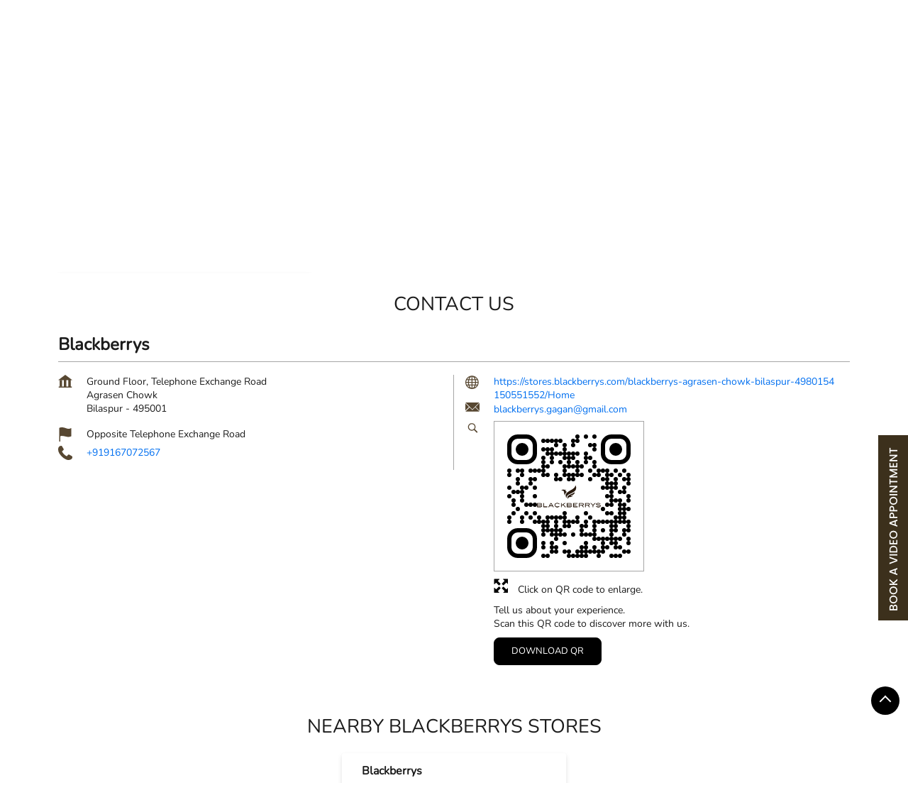

--- FILE ---
content_type: text/html; charset=UTF-8
request_url: https://stores.blackberrys.com/blackberrys-agrasen-chowk-bilaspur-4980154150551552/Contact-Us
body_size: 29067
content:

<!DOCTYPE html><html lang="en"><head> <script> window.SIdataLayer = [{ 'virtualPagePath': '/storecontactus/blackberrys-agrasen-chowk-bilaspur-4980154150551552/Contact-Us?&%3D%3D' }]; </script> <script> !function(a, b, c, d, e){a[d] = a[d] || [], a[d].push({"gtm.start":(new Date).getTime(), event:"gtm.js"}); var f = b.getElementsByTagName(c)[0], g = b.createElement(c), h = "dataLayer" != d?"&l=" + d:""; g.async = !0, g.src = "https://www.googletagmanager.com/gtm.js?id=" + e + h, f.parentNode.insertBefore(g, f)}(window, document, "script", "SIdataLayer", "GTM-KFDP75J"); </script> <meta http-equiv="X-UA-Compatible" content="IE=edge" ><meta name="revisit-after" content="1 days" ><meta name="robots" content="index, follow" ><meta name="googlebot" content="index, follow" ><meta name="rating" content="general" ><meta name="resource-type" content="text/html" ><meta name="copyright" content="© Copyright " ><meta name="distribution" content="Global" ><meta http-equiv="Content-Type" content="text/html; charset=UTF-8" ><link rel="shortcut icon" type="image/png" href="https://cdn4.singleinterface.com/files/outlet/fav_icon/248231/fav_icon_png.png" ><link rel="icon" type="image/png" href="https://cdn4.singleinterface.com/files/outlet/fav_icon/248231/fav_icon_png.png" ><meta name="Author" content="https://stores.blackberrys.com/" ><meta name="Created By" content="Blackberrys" ><meta name="viewport" content="width=device-width, initial-scale=1.0, minimum-scale=1.0, user-scalable=yes"><title>Blackberrys, Agrasen Chowk | Contact store - Official</title><meta name="description" content="Get accurate address, phone no, timings &amp; contact info of Blackberrys, Agrasen Chowk, Bilaspur. Connect with us at +9191670725xx." ><meta name="keywords" content="Blackberrys Address, Blackberrys location, Blackberrys contact, Blackberrys phone number, Blackberrys Direction, Blackberrys Store, Blackberrys website,Clothing Stores,Formal Clothing Store,Formal Menswear Shop,Wedding Shop" > <meta name="geo.position" content="22.076667; 82.153611" > <meta name="geo.placename" content="Blackberrys, Agrasen Chowk, Bilaspur" ><meta property="og:url" content="https://stores.blackberrys.com/blackberrys-agrasen-chowk-bilaspur-4980154150551552/Contact-Us" ><meta property="og:type" content="article" ><meta property="fb:app_id" content="776354105718345" ><meta property="og:title" content="Blackberrys, Agrasen Chowk | Contact store - Official" ><meta property="twitter:title" content="Blackberrys, Agrasen Chowk | Contact store - Official" > <meta property="og:description" content="Get accurate address, phone no, timings &amp; contact info of Blackberrys, Agrasen Chowk, Bilaspur. Connect with us at +9191670725xx." ><meta name="twitter:description" content="Get accurate address, phone no, timings &amp; contact info of Blackberrys, Agrasen Chowk, Bilaspur. Connect with us at +9191670725xx."><meta http-equiv="x-dns-prefetch-control" content="on"><link href="https://stores.blackberrys.com/" rel="dns-prefetch" ><link href="//cdn4.singleinterface.com" rel="dns-prefetch" ><link href="//cdn5.singleinterface.com" rel="dns-prefetch" ><link href="//cdn6.singleinterface.com" rel="dns-prefetch" ><link href="//maxcdn.bootstrapcdn.com" rel="dns-prefetch" ><link href="//www.google-analytics.com" rel="dns-prefetch" ><link href="//www.singleinterface.com" rel="dns-prefetch" ><link href="//graph.facebook.com" rel="dns-prefetch" ><link href="//fbexternal-a.akamaihd.net" rel="dns-prefetch" ><link href="//csi.gstatic.com" rel="dns-prefetch" ><link href="//fonts.googleapis.com" rel="dns-prefetch" ><link href="//maps.googleapis.com" rel="dns-prefetch" ><link href="//maps.gstatic.com" rel="dns-prefetch" ><link href="//stores.blackberrys.com" rel="dns-prefetch" > <link rel="canonical" href="https://stores.blackberrys.com/blackberrys-agrasen-chowk-bilaspur-4980154150551552/Contact-Us" > <script> function clickEventGa(page_name, event1, event2) { _gaq.push(['_trackEvent', page_name, event1, event2]); } function gaLiveUrl(){ return ('https:' == document.location.protocol ? 'https://ssl' : 'http://www') + '.google-analytics.com/ga.js'; } function getSrcPathOfGa(){ return gaLiveUrl(); } function changeGaStatus() { var queryString = "name=include_ga_file_locally"; jQuery.ajax({ type: "POST", url: 'https://stores.blackberrys.com/Ajaxes/changeGaFileStaus', data: queryString, }); } function checkIfAnalyticsLoaded() { if ((window._gat && window._gat._getTracker) || window.urchinTracker) { return false; } var url = gaLiveUrl(); loadGaBySrc(url); } var srcPath = getSrcPathOfGa(); loadGaBySrc(srcPath); var _gaq = _gaq || []; _gaq.push(["_setAccount", "UA-230827658-95"]); _gaq.push(["_trackPageview", "/storecontactus/blackberrys-agrasen-chowk-bilaspur-4980154150551552/Contact-Us?&%3D%3D"]); function loadGaBySrc(srcPath) { var ga = document.createElement('script'); ga.type = 'text/javascript'; ga.async = true; ga.src = srcPath; (document.getElementsByTagName('head')[0] || document.getElementsByTagName('body')[0]).appendChild(ga); } window.addEventListener('load', function () { checkIfAnalyticsLoaded(); }); </script> <!-- END GOOGLE ANALYTICS CODE --> <script async src="https://www.googletagmanager.com/gtag/js?id=G-5006PVPHJN"></script> <script> window.dataLayer = window.dataLayer || []; function gtag(){dataLayer.push(arguments);} gtag('js', new Date()); gtag('config', 'G-5006PVPHJN'); </script> <style> @font-face { font-family: 'Nunito_Regular'; src: url('https://cdn4.singleinterface.com/files/public/fonts/Nunito_Regular/NunitoRegular.woff2'); font-display: swap; }:root {--body-un: #fff;--body-bg: #fff;--body-bgHover: #fff;--body-color: #fff;--body-colorHover: #fff;--body-brdColor: #fff;--body-brdHover: #fff;--primary-un: #000000;--primary-bg: #000000;--primary-bgHover: #ae946d;--primary-color: #fff;--primary-colorHover: #fff;--primary-brdColor: #fff;--primary-brdHover: #fff;--secondary-un: #1c1c1c;--secondary-bg: #1c1c1c;--secondary-bgHover: #000000;--secondary-color: #fff;--secondary-colorHover: #fff;--secondary-brdColor: #fff;--secondary-brdHover: #fff;--direction-un: #12448b;--direction-bg: #12448b;--direction-bgHover: #12448b;--direction-color: #fff;--direction-colorHover: #fff;--direction-brdColor: #fff;--direction-brdColorHover: #fff;--call-un: #006600;--call-bg: #006600;--call-bgHover: #ed1b24;--call-color: #fff;--call-colorHover: #fff;--call-brdColor: #fff;--call-brdColorHover: #fff;--map-un: #574731;--map-bg: #574731;--map-bgHover: #ae946d;--map-color: #fff;--map-colorHover: #fff;--map-brdColor: #fff;--map-brdColorHover: #fff;--icon-un: #574731;--icon-bg: #574731;--icon-bgHover: #000000;--icon-color: #fff;--icon-colorHover: #fff;--icon-brdColor: #fff;--icon-brdColorHover: #fff;--themeFontSize:14px;--h1:20px;--h2:24px;--h3:16px;--h4:16px;--h5:16px;--h6:16px;--p1:14px;--p2:14px;--p3:14px;--containerWidth:1140px;--gutterX:24px;--themeFontFamily: Nunito_Regular;--fontPoppins : 'Poppins';--fontRoboto : 'Roboto';--fontRailway : 'Raleway';--fontSystemUi : 'System-ui';--fontCursive : 'Cursive';--fontArial : 'Arial';--fontNunito_Regular : 'Nunito_Regular';} </style> <link id="style_default" rel="stylesheet" href="https://stores.blackberrys.com/VendorpageTheme/Enterprise/EThemeForMasterGrid/css/static.min.css?v=7.32"> <link rel="stylesheet" id="componentStyle" href="https://stores.blackberrys.com/files/public/248231/live/173-common-style.css?v=1769016810" > <link rel="stylesheet" id="pagewiseComponentStyle" href="https://stores.blackberrys.com/files/public/248231/live/173-storecontactus-style.css?v=1769016810" > <link rel="stylesheet" id="custom-css" href="https://stores.blackberrys.com/files/public/248231/live//173custom.css?v=1769016810" > <!-- Add Widgit Css --> <link rel="stylesheet" id="widget-css" href="https://stores.blackberrys.com/files/public/248231/custom-widget-css/live/173-widget-microsite-style.min.css?v=1769016810" > <link rel="stylesheet" id="" href="https://stores.blackberrys.com/files/public/248231/live/173/173-componentSettingCss-style.min.css?v=1769016810" > <link rel="preload" as="image" href="https://cdn4.singleinterface.com/files/enterprise/coverphoto/248231/Banner11-1-1-24-12-25-05-17-54.jpeg"> </head><body class="page__contact_us"> <svg xmlns="http://www.w3.org/2000/svg" width="0" height="0"> <symbol id="svg-facebook" viewBox="0 0 80 80"> <title>Facebook</title> <path d="M47.5 15h12.5v-15h-12.5c-9.65 0-17.5 7.85-17.5 17.5v7.5h-10v15h10v40h15v-40h12.5l2.5-15h-15v-7.5c0-1.355 1.145-2.5 2.5-2.5z"></path> </symbol> <symbol id="svg-google" viewBox="0 0 80 80"> <title>Google</title> <path id="Path_519" data-name="Path 519" d="M41.059,46.039c-2.243-1.584-6.525-5.446-6.525-7.708,0-2.653.757-3.96,4.752-7.089a18.084,18.084,0,0,0,7-13.693A19.6,19.6,0,0,0,38.3,2.475h7.861L51.708,0H26.926C15.812,0,5.361,8.416,5.361,18.153a17.906,17.906,0,0,0,18.9,17.985c.787,0,1.55,0,2.3-.069A10.04,10.04,0,0,0,25.3,40.693a9.644,9.644,0,0,0,3.371,6.832c-1.416,0-2.8.04-4.292.04C10.589,47.594,0,56.356,0,65.445,0,74.391,11.614,80,25.371,80c15.688,0,24.351-8.911,24.351-17.856a17.287,17.287,0,0,0-8.663-16.1ZM27.822,33.619c-6.386-.188-12.475-7.144-13.554-15.52S17.445,3.292,23.827,3.465,36.277,10.4,37.386,18.812,34.2,33.807,27.822,33.619Zm-2.5,42.416c-9.51,0-16.381-6.015-16.381-13.252,0-7.084,8.52-12.985,18.035-12.871a20.718,20.718,0,0,1,6.163.99c5.163,3.594,8.871,5.624,9.9,9.713a11.465,11.465,0,0,1,.3,2.559c0,7.213-4.649,12.871-18.025,12.871Z"></path> </symbol> <symbol id="svg-twitter" viewBox="0 0 80 80"> <title>Twitter</title> <path id="path1009" d="M281.692,167.31l30.885,41.308L281.5,242.19h6.994l27.212-29.4,21.984,29.4H361.5l-32.622-43.617L357.8,167.321h-6.994l-25.062,27.071L305.5,167.321Zm10.287,5.155h10.938l48.291,64.565H340.276Z" transform="translate(-281.5 -167.31)"></path> </symbol> <symbol id="svg-linkedin" viewBox="0 0 80 80"> <title>LinkedIn</title> <path id="Path_1314" data-name="Path 1314" d="M12,12H27.814v8.106h.226C30.24,16.16,35.626,12,43.651,12c16.691,0,19.777,10.391,19.777,23.906V63.429H46.946v-24.4c0-5.82-.12-13.306-8.574-13.306-8.586,0-9.894,6.337-9.894,12.883V63.429H12Z" transform="translate(18.571 14.857)"></path> <path id="Path_1315" data-name="Path 1315" d="M2,12H19.143V63.429H2Z" transform="translate(0 14.857)"></path> <path id="Path_1316" data-name="Path 1316" d="M19.143,12.571A8.571,8.571,0,1,1,10.571,4,8.571,8.571,0,0,1,19.143,12.571Z" transform="translate(0 0)"></path> </symbol> <symbol id="svg-youtube" viewBox="0 0 80 80"> <title>Youtube</title> <path d="M79.203 24c0 0-0.781-5.516-3.188-7.938-3.047-3.188-6.453-3.203-8.016-3.391-11.188-0.813-27.984-0.813-27.984-0.813h-0.031c0 0-16.797 0-27.984 0.813-1.563 0.188-4.969 0.203-8.016 3.391-2.406 2.422-3.172 7.938-3.172 7.938s-0.797 6.469-0.797 12.953v6.063c0 6.469 0.797 12.953 0.797 12.953s0.781 5.516 3.172 7.938c3.047 3.187 7.047 3.078 8.828 3.422 6.406 0.609 27.203 0.797 27.203 0.797s16.813-0.031 28-0.828c1.563-0.187 4.969-0.203 8.016-3.391 2.406-2.422 3.188-7.938 3.188-7.938s0.797-6.469 0.797-12.953v-6.063c-0.016-6.469-0.813-12.953-0.813-12.953zM31.734 50.375v-22.484l21.609 11.281-21.609 11.203z"></path> </symbol> <symbol id="svg-instagram" viewBox="0 0 80 80"> <title>Instagram</title> <path id="Path_1317" data-name="Path 1317" d="M57.922,0H22.077A22.1,22.1,0,0,0,0,22.077V57.923A22.1,22.1,0,0,0,22.077,80H57.922A22.1,22.1,0,0,0,80,57.923V22.077A22.1,22.1,0,0,0,57.922,0ZM72.9,57.923A15,15,0,0,1,57.923,72.9H22.077A15,15,0,0,1,7.1,57.923V22.077A15,15,0,0,1,22.077,7.1H57.922A15,15,0,0,1,72.9,22.077V57.923Z"></path> <path id="Path_1318" data-name="Path 1318" d="M61.582,40.97A20.614,20.614,0,1,0,82.2,61.584,20.637,20.637,0,0,0,61.582,40.97Zm0,34.129A13.516,13.516,0,1,1,75.1,61.584,13.531,13.531,0,0,1,61.582,75.1Z" transform="translate(-21.582 -21.583)"></path> <path id="Path_1319" data-name="Path 1319" d="M124.126,28.251a5.2,5.2,0,1,0,3.681,1.524A5.226,5.226,0,0,0,124.126,28.251Z" transform="translate(-62.648 -14.883)"></path> </symbol> <symbol id="svg-pinterest" viewBox="0 0 80 80"> <title>Pinterest</title> <path d="M34.468 52.908c-2.104 11.016-4.668 21.576-12.272 27.092-2.344-16.648 3.444-29.148 6.136-42.42-4.588-7.72 0.552-23.248 10.22-19.42 11.9 4.704-10.304 28.688 4.6 31.688 15.564 3.124 21.916-27 12.264-36.796-13.94-14.152-40.584-0.332-37.304 19.928 0.796 4.952 5.912 6.452 2.044 13.288-8.924-1.976-11.588-9.016-11.244-18.4 0.552-15.36 13.796-26.108 27.084-27.6 16.804-1.884 32.576 6.172 34.756 21.976 2.452 17.844-7.584 37.172-25.556 35.78-4.872-0.38-6.912-2.796-10.728-5.116z"></path> </symbol> <symbol id="svg-website" viewBox="0 0 80 80"> <title>Website</title> <path d="M37.5 5c-20.711 0-37.5 16.789-37.5 37.5s16.789 37.5 37.5 37.5c20.711 0 37.5-16.789 37.5-37.5s-16.789-37.5-37.5-37.5zM58.718 55c0.67-3.16 1.093-6.515 1.231-10h9.957c-0.261 3.453-1.064 6.806-2.397 10h-8.791zM16.282 30c-0.67 3.16-1.093 6.515-1.231 10h-9.957c0.261-3.453 1.064-6.806 2.397-10h8.791zM53.597 30c0.751 3.2 1.203 6.551 1.35 10h-14.947v-10h13.597zM40 25v-14.636c1.14 0.332 2.269 0.888 3.377 1.67 2.077 1.464 4.063 3.719 5.745 6.522 1.163 1.938 2.168 4.095 3.008 6.444h-12.13zM25.878 18.556c1.682-2.803 3.668-5.058 5.745-6.522 1.108-0.781 2.237-1.338 3.377-1.67v14.636h-12.13c0.84-2.349 1.845-4.506 3.007-6.444zM35 30v10h-14.946c0.147-3.449 0.599-6.8 1.35-10h13.597zM7.491 55c-1.333-3.194-2.136-6.547-2.397-10h9.957c0.138 3.485 0.561 6.84 1.231 10h-8.791zM20.054 45h14.946v10h-13.597c-0.751-3.2-1.203-6.551-1.35-10zM35 60v14.636c-1.14-0.332-2.269-0.888-3.377-1.67-2.077-1.464-4.064-3.72-5.745-6.522-1.163-1.938-2.168-4.095-3.008-6.444h12.13zM49.123 66.444c-1.682 2.803-3.669 5.058-5.745 6.522-1.108 0.781-2.237 1.338-3.377 1.67v-14.636h12.13c-0.84 2.349-1.845 4.506-3.008 6.444zM40 55v-10h14.946c-0.147 3.449-0.599 6.8-1.35 10h-13.596zM59.949 40c-0.138-3.485-0.561-6.84-1.231-10h8.791c1.332 3.194 2.136 6.547 2.397 10h-9.957zM64.895 25h-7.492c-1.456-4.591-3.467-8.617-5.884-11.83 3.323 1.589 6.333 3.72 8.962 6.349 1.678 1.678 3.153 3.511 4.414 5.481zM14.519 19.519c2.63-2.63 5.639-4.76 8.962-6.349-2.417 3.214-4.428 7.24-5.884 11.83h-7.492c1.261-1.97 2.736-3.803 4.414-5.481zM10.105 60h7.492c1.456 4.591 3.467 8.617 5.884 11.83-3.323-1.589-6.333-3.72-8.962-6.35-1.678-1.678-3.153-3.511-4.414-5.481zM60.481 65.481c-2.629 2.63-5.639 4.76-8.962 6.35 2.417-3.214 4.428-7.24 5.884-11.83h7.492c-1.261 1.97-2.736 3.803-4.414 5.481z"></path> </symbol> <symbol id="svg-reviw-icon" viewBox="0 0 28 28"> <title>Write A Review</title> <path id="Path_1498" data-name="Path 1498" d="M20.8,26.565H5.761A3.761,3.761,0,0,1,2,22.8V7.761A3.761,3.761,0,0,1,5.761,4h5.014a1.254,1.254,0,1,1,0,2.507H5.761A1.254,1.254,0,0,0,4.507,7.761V22.8a1.254,1.254,0,0,0,1.254,1.254H20.8A1.254,1.254,0,0,0,22.057,22.8V17.789a1.254,1.254,0,1,1,2.507,0V22.8A3.761,3.761,0,0,1,20.8,26.565Z"> <path id="Path_1499" data-name="Path 1499" d="M14.6,5.87l-4.95,5a.41.41,0,0,0-.13.23l-1,3.82a.48.48,0,0,0,.13.48.47.47,0,0,0,.35.1.32.32,0,0,0,.13,0l3.82-1a.41.41,0,0,0,.23-.13L18.13,9.4Z" transform="translate(3.026 1.54)"> <path id="Path_1500" data-name="Path 1500" d="M21,4.45,19.55,3a1.52,1.52,0,0,0-2.13,0L16,4.45,19.55,8,21,6.58a1.52,1.52,0,0,0,0-2.13Z" transform="translate(4.565)"> </symbol> <symbol id="svg-view-more" viewBox="0 0 22 22"> <title>View more reviews</title> <path id="Path_439" data-name="Path 439" d="M13.7,5,12.431,6.209l4.122,3.934H2v1.714H16.553l-4.131,3.934L13.7,17,20,11Z" transform="translate(0 5)"></path> </symbol> <symbol id="svg-star" viewBox="0 0 16 16"> <title>Rating and Reviews</title> <path id="Path_438" data-name="Path 438" d="M8,10.841,11.708,13l-.984-4.07L14,6.192,9.686,5.838,8,2,6.314,5.838,2,6.192,5.276,8.93,4.292,13Z" transform="translate(0 3)"></path> </symbol> <symbol id="svg-alternate" viewBox="0 0 80 80"> <title>Alternate business Name</title> <path id="Path_503" data-name="Path 503" d="M48.283,25.03H36a1.965,1.965,0,0,1-2-2V17.6H2V39.614a3.782,3.782,0,0,0,3.715,3.715h72.57A3.782,3.782,0,0,0,82,39.614V17.6H50v5.429a1.91,1.91,0,0,1-1.714,2Z" transform="translate(-2 17.283)"></path> <path id="Path_504" data-name="Path 504" d="M78.285,14.561H53.429v-8c0-1.427-.857-1.144-.857-1.144H29.427s-.857,0-.857,1.144v8H5.715A3.782,3.782,0,0,0,2,18.272V34.845H82V18.272a3.782,3.782,0,0,0-3.715-3.711ZM32,14.561V10.847a2.559,2.559,0,0,1,2.571-2.571H46.857a2.559,2.559,0,0,1,2.571,2.571V14.86H32Z" transform="translate(-2 -5.391)"></path> <path id="Path_505" data-name="Path 505" d="M15.814,17.6h7.43a1.844,1.844,0,0,1,1.714,1.714v1.714a1.844,1.844,0,0,1-1.714,1.714h-7.43A1.844,1.844,0,0,1,14.1,21.028V19.314A1.844,1.844,0,0,1,15.814,17.6Z" transform="translate(20.469 17.283)"></path> </symbol> <symbol id="svg-address" viewBox="0 0 80 80"> <title>Address</title> <path id="Path_431" data-name="Path 431" d="M46.23,33.514H32.367V70.5H46.23Zm24.659,0H57.018V70.5H70.889Zm6.167,36.507H3.079v6.155H77.056ZM0,34H80L40,4Z" transform="translate(0 -4)"></path> <path id="Path_432" data-name="Path 432" d="M0,0H13.382V37.469H0Z" transform="translate(8.539 29.443)"></path> </symbol> <symbol id="svg-landmark" viewBox="0 0 80 80"> <title>Landmark</title> <path id="flag" d="M70.788,112H64V36.531l.836-.836c.615-.619,4.3-3.695,16.305-3.695a66.438,66.438,0,0,1,20.633,4.942,50,50,0,0,0,13.65,3.628A32.743,32.743,0,0,0,128.46,38l4.106-1.991V82.336l-1.58.788a37.553,37.553,0,0,1-15.562,3.159A74.193,74.193,0,0,1,100,83.655a87.39,87.39,0,0,0-18.858-3.1,22.978,22.978,0,0,0-10.358,1.628Z" transform="translate(-58.472 -32.24)"></path> </symbol> <symbol id="svg-time" viewBox="0 0 80 80"> <title>Time</title> <path d="M40 0c-22.091 0-40 17.909-40 40s17.909 40 40 40 40-17.909 40-40-17.909-40-40-40zM51.464 58.536l-16.464-16.465v-22.071h10v17.929l13.536 13.535-7.071 7.071z"></path> </symbol> <symbol id="svg-ifsc" viewBox="0 0 80 80"> <title>IFSC</title> <path id="caution-42" d="M40,0A39.754,39.754,0,0,0,0,40,39.754,39.754,0,0,0,40,80,39.754,39.754,0,0,0,80,40,39.754,39.754,0,0,0,40,0ZM35.429,17.714A4.206,4.206,0,0,1,40,13.143a4.206,4.206,0,0,1,4.571,4.571V44A4.206,4.206,0,0,1,40,48.572,4.206,4.206,0,0,1,35.429,44ZM33.143,61.143A6.948,6.948,0,0,1,40,54.286a7.374,7.374,0,0,1,6.857,6.857A6.948,6.948,0,0,1,40,68,6.6,6.6,0,0,1,33.143,61.143Z" transform="translate(79.521 79.521) rotate(180)"></path> </symbol> <symbol id="svg-distance" viewBox="0 0 80 80"> <title>Distance</title> <path id="Path_701" data-name="Path 701" d="M28.271,35.258H19.8V33.23a3.623,3.623,0,0,0-5.892-2.824L3.6,38.69a3.623,3.623,0,0,0,0,5.643l10.33,8.287A3.623,3.623,0,0,0,19.819,49.8V47.769h8.451a6.921,6.921,0,0,1,6.913,6.913V70.95a.987.987,0,0,0,.987.987H46.708a.987.987,0,0,0,.987-.987V54.686A19.451,19.451,0,0,0,28.267,35.258Z" transform="translate(-2.247 6.443)"></path> <path id="Path_702" data-name="Path 702" d="M26.561,19.8h2.028V43.14c.383.13.765.264,1.148.417a26.873,26.873,0,0,1,11.378-11.29V19.8h2.028a3.623,3.623,0,0,0,2.824-5.892L37.687,3.6a3.623,3.623,0,0,0-5.647,0l-8.283,10.33a3.623,3.623,0,0,0,2.824,5.892Z" transform="translate(4.333 -2.246)"></path> <path id="Path_703" data-name="Path 703" d="M70.627,29.031l-10.3-8.283a3.623,3.623,0,0,0-5.877,2.8V25.58h-3.2A24.823,24.823,0,0,0,29.471,38.73a21.517,21.517,0,0,1,9.668,10.219A12.2,12.2,0,0,1,51.248,38.094h3.2v2.028a3.623,3.623,0,0,0,5.892,2.824l10.3-8.287a3.623,3.623,0,0,0,0-5.643Z" transform="translate(6.405 3.392)"></path> </symbol> <symbol id="svg-altbusiness" viewBox="0 0 80 80"> <title>Alternate Business Name</title> <path d="M24.492 29l3.164-21h-16.456l-6.876 18c-0.212 0.64-0.324 1.304-0.324 2 0 4.416 4.6 8 10.284 8 5.24 0 9.572-3.056 10.208-7zM40 36c5.68 0 10.284-3.584 10.284-8 0-0.164-0.012-0.328-0.020-0.484l-2.036-19.516h-16.456l-2.040 19.5c-0.008 0.164-0.016 0.328-0.016 0.5 0 4.416 4.604 8 10.284 8zM60 40.184v15.816h-40v-15.792c-1.752 0.632-3.68 0.992-5.716 0.992-0.78 0-1.536-0.092-2.284-0.196v25.396c0 3.080 2.516 5.6 5.592 5.6h44.808c3.080 0 5.6-2.524 5.6-5.6v-25.392c-0.752 0.1-1.504 0.196-2.284 0.196-2.024-0.004-3.96-0.372-5.716-1.020zM75.68 26l-6.884-18h-16.452l3.16 20.968c0.616 3.96 4.948 7.032 10.212 7.032 5.68 0 10.284-3.584 10.284-8 0-0.696-0.112-1.36-0.32-2z"></path> </symbol> <symbol id="svg-w3words" viewBox="0 0 80 80"> <title>W 3Words</title> <path id="Path_1332" data-name="Path 1332" d="M76.954,29.252h-47.7v47.7h47.7v-47.7Z" transform="translate(-13.103 -13.102)" fill="none"></path> <path id="Path_1333" data-name="Path 1333" d="M68.317,101.635a3.411,3.411,0,0,1-3.232-4.484L78.712,56.266a3.407,3.407,0,0,1,6.465,2.156L71.549,99.306A3.407,3.407,0,0,1,68.317,101.635Z" transform="translate(-35.132 -37.786)"></path> <path id="Path_1334" data-name="Path 1334" d="M51.861,101.635a3.411,3.411,0,0,1-3.232-4.484L62.256,56.266a3.407,3.407,0,0,1,6.465,2.156L55.093,99.306a3.407,3.407,0,0,1-3.232,2.329Z" transform="translate(-38.902 -37.786)"></path> <path id="Path_1335" data-name="Path 1335" d="M84.773,101.635A3.411,3.411,0,0,1,81.54,97.15L95.168,56.266a3.407,3.407,0,0,1,6.465,2.156L88.005,99.306a3.407,3.407,0,0,1-3.232,2.329Z" transform="translate(-31.358 -37.786)"></path> </symbol> <symbol id="svg-checked" viewBox="0 0 80 80"> <title>checkbox-checked</title> <path d="M70 0h-60c-5.5 0-10 4.5-10 10v60c0 5.5 4.5 10 10 10h60c5.5 0 10-4.5 10-10v-60c0-5.5-4.5-10-10-10zM35 62.071l-18.535-18.536 7.071-7.071 11.464 11.464 23.965-23.965 7.071 7.071-31.035 31.036z"></path> </symbol> <symbol id="svg-call" viewBox="0 0 80 80"> <title>Call</title> <path id="Path_536" data-name="Path 536" d="M21.98,99.021a66.737,66.737,0,0,0,9.81,13.814,56.067,56.067,0,0,0,15.581,11.53,1.631,1.631,0,0,0,1.352.076,5.826,5.826,0,0,0,1.875-1.377,20.986,20.986,0,0,0,1.711-2.1c2.5-3.279,5.6-7.4,9.979-5.355.1.044.169.093.267.142l14.6,8.421c.038,0,.093.076.136.093a6.6,6.6,0,0,1,2.725,5.694,15.467,15.467,0,0,1-2.136,7.262,14.886,14.886,0,0,1-7.019,6.218,31.859,31.859,0,0,1-8.654,2.355A29.213,29.213,0,0,1,48.984,144.7a58.741,58.741,0,0,1-13.3-6.437l-.371-.224c-2.18-1.35-4.491-2.8-6.78-4.508A85.076,85.076,0,0,1,6.055,107.95,41.62,41.62,0,0,1,.294,81.639,18.884,18.884,0,0,1,6.665,69.661a17.085,17.085,0,0,1,12.7-3.4,1.809,1.809,0,0,1,1.466.94l9.357,15.847a4.966,4.966,0,0,1,.8,5.306A10.373,10.373,0,0,1,27.4,92.382c-.507.432-1.09.869-1.733,1.328-2.093,1.525-4.469,3.279-3.657,5.35Z" transform="translate(-0.024 -66.11)"></path> </symbol> <symbol id="svg-direction" viewBox="0 0 80 80"> <title>Direction</title> <path d="M40 0l40 40-40 40-40-40 40-40zM24 40v12h8v-12h12v12l16-16-16-16v12h-12c-4.418 0-8 3.582-8 8v0z"></path> </symbol> <symbol id="svg-star-full" viewBox="0 0 80 80"> <title>Star Full</title> <path d="M80 31.020l-27.639-4.016-12.361-25.045-12.361 25.045-27.639 4.016 20 19.495-4.721 27.528 24.721-12.997 24.721 12.997-4.721-27.527 20-19.495z"></path> </symbol> <symbol id="svg-star-empty" viewBox="0 0 80 80"> <title>Star Empty</title> <path d="M80 31.020l-27.639-4.016-12.361-25.045-12.361 25.045-27.639 4.016 20 19.495-4.721 27.528 24.721-12.997 24.721 12.997-4.721-27.527 20-19.495zM40 58.867l-17.458 9.178 3.334-19.44-14.124-13.767 19.519-2.836 8.729-17.687 8.729 17.687 19.518 2.836-14.124 13.767 3.334 19.44-17.458-9.178z"></path> </symbol> <symbol id="svg-star-half" viewBox="0 0 80 80"> <title>Start Half</title> <path d="M80 31.020l-27.639-4.016-12.361-25.045-12.361 25.045-27.639 4.016 20 19.495-4.721 27.528 24.721-12.997 24.721 12.997-4.721-27.527 20-19.495zM40 58.867l-0.074 0.039 0.074-44.591 8.729 17.687 19.518 2.836-14.124 13.767 3.334 19.44-17.458-9.178z"></path> </symbol> <symbol id="svg-scan" viewBox="0 0 80 80"> <title>QR Scan</title> <path id="Path_440" data-name="Path 440" d="M0,0H80V80H0Z" fill="none"></path> <path id="Path_441" data-name="Path 441" d="M60.178,53.339H56.571l-1.277-1.234a29.739,29.739,0,1,0-3.2,3.2l1.234,1.278v3.608l22.845,22.8,6.809-6.81Zm-27.411,0a20.533,20.533,0,1,1,14.545-6.015,20.56,20.56,0,0,1-14.545,6.015Z" transform="translate(-2.982 -2.984)"></path> </symbol> <symbol id="svg-enlagre" viewBox="0 0 80 80"> <title>QR Enlarge</title> <path id="Path_667" data-name="Path 667" d="M62.469,2H36.625c-1.667,0-2.166,1.5-.836,2.85l8.169,8.169L28.95,28.028a2.318,2.318,0,0,0,0,3.168l6.175,6.175a2.318,2.318,0,0,0,3.168,0L53.468,22.2l8.169,8.169c1.335,1.335,2.85.836,2.85-.836V3.833A2,2,0,0,0,62.469,2Z" transform="translate(17.512 0)"></path> <path id="Path_668" data-name="Path 668" d="M4.5,64.671H30.18c1.667,0,2.166-1.833.836-3.168l-8.169-8.336L37.855,37.992a2.318,2.318,0,0,0,0-3.168l-6.175-6.175a2.318,2.318,0,0,0-3.168,0L13.5,43.658,5.168,35.512C3.667,34.159,2,34.657,2,36.329V62.006a3.011,3.011,0,0,0,2.5,2.665Z" transform="translate(0 17.305)"></path> <path id="Path_669" data-name="Path 669" d="M64.418,62.469V36.625c0-1.667-1.5-2.166-2.85-.836L53.4,43.959,38.39,28.95a2.318,2.318,0,0,0-3.168,0l-6.175,6.175a2.318,2.318,0,0,0,0,3.168L44.222,53.468l-8.169,8.169c-1.335,1.335-.836,2.85.836,2.85H62.566A2,2,0,0,0,64.418,62.469Z" transform="translate(17.567 17.512)"></path> <path id="Path_670" data-name="Path 670" d="M2,4.5V30.18c0,1.667,1.833,2.166,3.168.836L13.5,22.846,28.679,37.855a2.318,2.318,0,0,0,3.168,0l6.175-6.175a2.318,2.318,0,0,0,0-3.168L23.013,13.5l8.169-8.336c1.33-1.5.831-3.168-.836-3.168H4.669A3.011,3.011,0,0,0,2,4.5Z" transform="translate(0 0)"></path> </symbol> <symbol id="svg-email" viewBox="0 0 80 80"> <title>Email</title> <path id="Path_691" data-name="Path 691" d="M39.75,42.963,55.52,27.2,79.5,51.176H0L23.98,27.193,39.75,42.96ZM.911,0,39.75,38.836,78.586,0ZM0,45.357,20.585,24.772,0,4.187Zm80,1.968L57.439,24.772,80,2.209V47.328Z" fill-rule="evenodd"></path> </symbol> <symbol id="svg-search" viewBox="0 0 80 80"> <title>Search</title> <path d="M48.568 51.068c-3.475 2.476-7.726 3.932-12.318 3.932-11.736 0-21.25-9.514-21.25-21.25s9.514-21.25 21.25-21.25c11.736 0 21.25 9.514 21.25 21.25 0 4.592-1.456 8.843-3.932 12.318l13.962 13.962c1.375 1.375 1.364 3.576-0 4.941l-0.059 0.059c-1.361 1.361-3.577 1.365-4.941 0l-13.962-13.962zM36.25 50c8.975 0 16.25-7.275 16.25-16.25s-7.275-16.25-16.25-16.25c-8.975 0-16.25 7.275-16.25 16.25s7.275 16.25 16.25 16.25v0z"></path> </symbol> <symbol id="svg-whatsapp" viewBox="0 0 80 80"> <title>WhatsApp</title> <path id="whatsapp_1_" data-name="whatsapp (1)" d="M40.063,0A39.988,39.988,0,0,0,6.41,61.581L.079,77.709a1.666,1.666,0,0,0,1.666,2.266,1.633,1.633,0,0,0,.566,0l16.66-5.965A39.986,39.986,0,1,0,40.063,0ZM60.055,51.651a10,10,0,0,1-10,8.331c-5.231,0-15.294-6.265-19.492-10.5s-10.5-14.262-10.5-19.494a10,10,0,0,1,8.33-10h3.332a1.666,1.666,0,0,1,1.5.933s2,4.065,3.332,6.665-1.3,6.3-2.9,7.9A19.994,19.994,0,0,0,37.9,42.154a19.992,19.992,0,0,0,6.664,4.232,10,10,0,0,1,6.1-3.332,3.865,3.865,0,0,1,1.766.433c2.566,1.3,6.664,3.332,6.664,3.332a1.666,1.666,0,0,1,.933,1.5Z" transform="translate(0.033)"></path> </symbol> <symbol id="svg-nearby-loaction" viewBox="0 0 80 80"> <title>Nearby Location</title> <path id="Path_698" data-name="Path 698" d="M33.09,1A29.09,29.09,0,0,0,4,30.09C4,55.836,33.09,81,33.09,81s29.09-25.163,29.09-50.908A29.09,29.09,0,0,0,33.09,1Zm0,40A10.909,10.909,0,1,1,44,30.09,10.909,10.909,0,0,1,33.09,41Z" transform="translate(-4 -1)"></path> </symbol> <symbol id="svg-plus" viewBox="0 0 80 80"> <title>Faq Plus</title> <path id="Path_513" data-name="Path 513" d="M170.526,128h-5.261v37.476H128v5.261h37.265V208h5.261V170.737H208v-5.261H170.526Z" transform="translate(-128 -128)"></path> </symbol> <symbol id="svg-minus" viewBox="0 0 80 80"> <title>Faq Minus</title> <path d="M165.265,165.476H128v5.261h80v-5.261H165.265Z" transform="translate(-128 -128)"></path> </symbol> <symbol id="svg-next-arrow" viewBox="0 0 80 80"> <title>Next Arrow</title> <path id="Path_511" data-name="Path 511" d="M6.23,74.921,13.31,82l40-40-40-40L6.23,9.08,39.15,42Z" transform="translate(-6.23 -2)"></path> </symbol> <symbol id="svg-prev-arrow" viewBox="0 0 80 80"> <title>Prev Arrow</title> <path id="Path_512" data-name="Path 512" d="M53.08,9.08,46,2,6,42,46,82l7.08-7.08L20.16,42Z" transform="translate(-6 -2)"></path> </symbol> <symbol id="svg-share-facebook" viewBox="0 0 80 80"> <title>Facebook</title> <path d="M47.5 15h12.5v-15h-12.5c-9.65 0-17.5 7.85-17.5 17.5v7.5h-10v15h10v40h15v-40h12.5l2.5-15h-15v-7.5c0-1.355 1.145-2.5 2.5-2.5z"></path> </symbol> <symbol id="svg-share-google" viewBox="0 0 80 80"> <title>Google</title> <path data-name="Path 519" d="M41.059,46.039c-2.243-1.584-6.525-5.446-6.525-7.708,0-2.653.757-3.96,4.752-7.089a18.084,18.084,0,0,0,7-13.693A19.6,19.6,0,0,0,38.3,2.475h7.861L51.708,0H26.926C15.812,0,5.361,8.416,5.361,18.153a17.906,17.906,0,0,0,18.9,17.985c.787,0,1.55,0,2.3-.069A10.04,10.04,0,0,0,25.3,40.693a9.644,9.644,0,0,0,3.371,6.832c-1.416,0-2.8.04-4.292.04C10.589,47.594,0,56.356,0,65.445,0,74.391,11.614,80,25.371,80c15.688,0,24.351-8.911,24.351-17.856a17.287,17.287,0,0,0-8.663-16.1ZM27.822,33.619c-6.386-.188-12.475-7.144-13.554-15.52S17.445,3.292,23.827,3.465,36.277,10.4,37.386,18.812,34.2,33.807,27.822,33.619Zm-2.5,42.416c-9.51,0-16.381-6.015-16.381-13.252,0-7.084,8.52-12.985,18.035-12.871a20.718,20.718,0,0,1,6.163.99c5.163,3.594,8.871,5.624,9.9,9.713a11.465,11.465,0,0,1,.3,2.559c0,7.213-4.649,12.871-18.025,12.871Z"></path> </symbol> <symbol id="svg-share-twitter" viewBox="0 0 80 80"> <title>Twitter</title> <path d="M281.692,167.31l30.885,41.308L281.5,242.19h6.994l27.212-29.4,21.984,29.4H361.5l-32.622-43.617L357.8,167.321h-6.994l-25.062,27.071L305.5,167.321Zm10.287,5.155h10.938l48.291,64.565H340.276Z" transform="translate(-281.5 -167.31)"></path> </symbol> <symbol id="svg-share-linkedin" viewBox="0 0 80 80"> <title>LinkedIn</title> <path data-name="Path 1314" d="M12,12H27.814v8.106h.226C30.24,16.16,35.626,12,43.651,12c16.691,0,19.777,10.391,19.777,23.906V63.429H46.946v-24.4c0-5.82-.12-13.306-8.574-13.306-8.586,0-9.894,6.337-9.894,12.883V63.429H12Z" transform="translate(18.571 14.857)"></path> <path data-name="Path 1315" d="M2,12H19.143V63.429H2Z" transform="translate(0 14.857)"></path> <path data-name="Path 1316" d="M19.143,12.571A8.571,8.571,0,1,1,10.571,4,8.571,8.571,0,0,1,19.143,12.571Z" transform="translate(0 0)"></path> </symbol> <symbol id="svg-share-youtube" viewBox="0 0 80 80"> <title>Youtube</title> <path d="M79.203 24c0 0-0.781-5.516-3.188-7.938-3.047-3.188-6.453-3.203-8.016-3.391-11.188-0.813-27.984-0.813-27.984-0.813h-0.031c0 0-16.797 0-27.984 0.813-1.563 0.188-4.969 0.203-8.016 3.391-2.406 2.422-3.172 7.938-3.172 7.938s-0.797 6.469-0.797 12.953v6.063c0 6.469 0.797 12.953 0.797 12.953s0.781 5.516 3.172 7.938c3.047 3.187 7.047 3.078 8.828 3.422 6.406 0.609 27.203 0.797 27.203 0.797s16.813-0.031 28-0.828c1.563-0.187 4.969-0.203 8.016-3.391 2.406-2.422 3.188-7.938 3.188-7.938s0.797-6.469 0.797-12.953v-6.063c-0.016-6.469-0.813-12.953-0.813-12.953zM31.734 50.375v-22.484l21.609 11.281-21.609 11.203z"></path> </symbol> <symbol id="svg-share-instagram" viewBox="0 0 80 80"> <title>Instagram</title> <path data-name="Path 1317" d="M57.922,0H22.077A22.1,22.1,0,0,0,0,22.077V57.923A22.1,22.1,0,0,0,22.077,80H57.922A22.1,22.1,0,0,0,80,57.923V22.077A22.1,22.1,0,0,0,57.922,0ZM72.9,57.923A15,15,0,0,1,57.923,72.9H22.077A15,15,0,0,1,7.1,57.923V22.077A15,15,0,0,1,22.077,7.1H57.922A15,15,0,0,1,72.9,22.077V57.923Z"></path> <path data-name="Path 1318" d="M61.582,40.97A20.614,20.614,0,1,0,82.2,61.584,20.637,20.637,0,0,0,61.582,40.97Zm0,34.129A13.516,13.516,0,1,1,75.1,61.584,13.531,13.531,0,0,1,61.582,75.1Z" transform="translate(-21.582 -21.583)"></path> <path data-name="Path 1319" d="M124.126,28.251a5.2,5.2,0,1,0,3.681,1.524A5.226,5.226,0,0,0,124.126,28.251Z" transform="translate(-62.648 -14.883)"></path> </symbol> <symbol id="svg-share-pinterest" viewBox="0 0 80 80"> <title>Pinterest</title> <path d="M34.468 52.908c-2.104 11.016-4.668 21.576-12.272 27.092-2.344-16.648 3.444-29.148 6.136-42.42-4.588-7.72 0.552-23.248 10.22-19.42 11.9 4.704-10.304 28.688 4.6 31.688 15.564 3.124 21.916-27 12.264-36.796-13.94-14.152-40.584-0.332-37.304 19.928 0.796 4.952 5.912 6.452 2.044 13.288-8.924-1.976-11.588-9.016-11.244-18.4 0.552-15.36 13.796-26.108 27.084-27.6 16.804-1.884 32.576 6.172 34.756 21.976 2.452 17.844-7.584 37.172-25.556 35.78-4.872-0.38-6.912-2.796-10.728-5.116z"></path> </symbol> <symbol id="svg-about-review" viewBox="0 0 80 80"> <title>About Review</title> <path id="Path_1292" data-name="Path 1292" d="M80,20.9H20a9.989,9.989,0,0,0-10,9.966v40a10,10,0,0,0,10,10H39.627L50,93.509,60.338,80.866H80a10,10,0,0,0,10-10v-40A9.989,9.989,0,0,0,80,20.9ZM27.322,58.459A7.661,7.661,0,1,1,34.983,50.8,7.653,7.653,0,0,1,27.322,58.459Zm22.542,0A7.661,7.661,0,1,1,57.525,50.8,7.653,7.653,0,0,1,49.864,58.459Zm22.542,0A7.661,7.661,0,1,1,80.067,50.8,7.653,7.653,0,0,1,72.406,58.459Z" transform="translate(-10 -20.9)"></path> </symbol> <symbol id="svg-about-rating" viewBox="0 0 80 80"> <title>About Rating</title> <path id="Path_1301" data-name="Path 1301" d="M27.628,30.1H1L22.675,45.6l-8.22,26.663L36.129,55.783l21.71,16.476L49.584,45.6,71.258,30.1H44.63L36.129,2Zm44.9,42.155L65.989,51.146l14.684-10.5H68.588L57.769,48.37,62.9,64.951ZM57.207,23.077,50.813,2,47.16,14.12l2.7,8.958Z" transform="translate(-0.523 3.477)"></path> </symbol> <symbol id="svg-about-plusCode" width="80.001" height="80.001" viewBox="0 0 80.001 80.001"> <title>About Plus Code</title> <path d="M3.89615 10.052C3.89615 8.97614 3.02397 8.10398 1.94808 8.10398C0.872184 8.10398 0 8.97614 0 10.052C0 11.1279 0.872184 12 1.94808 12C3.02397 12 3.89615 11.1279 3.89615 10.052Z" ></path> <path d="M11.8962 10.0521C11.8962 8.97625 11.024 8.10409 9.94813 8.10409C8.87223 8.10409 8.00005 8.97625 8.00005 10.0521C8.00005 11.128 8.87223 12.0001 9.94813 12.0001C11.024 12.0001 11.8962 11.128 11.8962 10.0521Z" ></path> <path d="M11.8963 1.94803C11.8963 0.872162 11.0241 0 9.94824 0C8.87235 0 8.00016 0.872162 8.00016 1.94803C8.00016 3.0239 8.87235 3.89606 9.94824 3.89606C11.0241 3.89606 11.8963 3.0239 11.8963 1.94803Z" ></path> <path d="M20 10.052C20 8.97614 19.1278 8.10398 18.0519 8.10398C16.976 8.10398 16.1038 8.97614 16.1038 10.052C16.1038 11.1279 16.976 12 18.0519 12C19.1278 12 20 11.1279 20 10.052Z" ></path> <path d="M11.8963 18.052C11.8963 16.9761 11.0241 16.1039 9.94824 16.1039C8.87235 16.1039 8.00016 16.9761 8.00016 18.052C8.00016 19.1278 8.87235 20 9.94824 20C11.0241 20 11.8963 19.1278 11.8963 18.052Z" ></path> </symbol> <symbol id="svg-about-tags" viewBox="0 0 80 80"> <title>About Tags</title> <path id="Path_1299" data-name="Path 1299" d="M82.791,32.977,75.2,25.7a.031.031,0,0,1-.031.031L50.226,1.918A4.411,4.411,0,0,0,47.089.6H18.947a4.418,4.418,0,0,0-4.424,4.424H47.089L82.76,39.314l.314-.376h0a4.382,4.382,0,0,0-.282-5.961ZM81.128,46.436a1.527,1.527,0,0,0-.031-.376V46c-.031-.125-.031-.251-.063-.376h0a4.369,4.369,0,0,0-1.255-2.259L45.8,10.8a4.411,4.411,0,0,0-3.137-1.318H14.524A4.418,4.418,0,0,0,10.1,13.9h0V42.138h.031a4.39,4.39,0,0,0,1.506,3.231l-.031.031,37.02,34.071h0a4.733,4.733,0,0,0,2.1,1.035.115.115,0,0,1,.094.031.967.967,0,0,0,.314.031,1.929,1.929,0,0,0,.439.031,4.511,4.511,0,0,0,3.388-1.569h0L80.124,49.416h0a4.478,4.478,0,0,0,1.067-2.886C81.128,46.467,81.128,46.467,81.128,46.436Zm-59.2-19.169a5.929,5.929,0,1,1,5.929-5.929A5.945,5.945,0,0,1,21.928,27.267Z" transform="translate(-10.1 -0.6)"></path> </symbol> <symbol id="svg-about-year-establishment" viewBox="0 0 80 80"> <title>About Establishment</title> <path id="Path_1302" data-name="Path 1302" d="M53.1,3.066C53.1,1.361,54.778,0,56.855,0s3.758,1.387,3.758,3.066V16.536c0,1.706-1.68,3.066-3.758,3.066S53.1,18.215,53.1,16.536V3.066ZM26.213,44.425l-4.2,14.12v8.007H16.7V58.545L12.641,44.431h5.282c.814,4.329,1.289,7.239,1.407,8.73.332-2.357.86-5.267,1.6-8.73h5.282Zm1.478,0h9.6v4.42H33.455V53.07h3.582v4.192H33.455v4.87h4.227v4.42h-9.99V44.425Zm22.045,0,3.3,22.128H47.151l-.313-3.971H44.761l-.313,3.971H38.5l2.918-22.128h8.323ZM46.682,58.662q-.41-3.76-.873-9.316-.85,6.377-1.081,9.316Zm7.828-14.238h4.07a31.217,31.217,0,0,1,5.51.312,3.794,3.794,0,0,1,2.351,1.608,7.272,7.272,0,0,1,.912,4.114,6.421,6.421,0,0,1-.645,3.47,3.356,3.356,0,0,1-2.527,1.061,4.344,4.344,0,0,1,2.3,1.139,3.39,3.39,0,0,1,.729,1.309,20.354,20.354,0,0,1,.143,3.275v5.84H62.007V59.19a5.051,5.051,0,0,0-.28-2.2c-.182-.286-.664-.423-1.452-.423v9.986H54.511V44.425Zm5.77,3.776v4.922a2.493,2.493,0,0,0,1.348-.267c.254-.176.384-.755.384-1.732V49.906a1.88,1.88,0,0,0-.371-1.387,2.179,2.179,0,0,0-1.361-.319ZM19.232,3.066C19.232,1.361,20.912,0,22.99,0s3.758,1.387,3.758,3.066V16.536c0,1.706-1.68,3.066-3.758,3.066s-3.758-1.387-3.758-3.066V3.066ZM4.924,28.7H75.012V14.752a1.809,1.809,0,0,0-.547-1.328,1.854,1.854,0,0,0-1.329-.547H67.073c-1.159,0-2.084-1.712-2.084-2.871a2.073,2.073,0,0,1,2.084-2.083h6.858A6.114,6.114,0,0,1,80,13.99V73.922a6.114,6.114,0,0,1-6.07,6.067H6.076A6.125,6.125,0,0,1,0,73.922V13.99A6.114,6.114,0,0,1,6.07,7.923h7.346A2.073,2.073,0,0,1,15.5,10.006c0,1.159-.925,2.871-2.084,2.871H6.864a1.943,1.943,0,0,0-1.361.547,1.874,1.874,0,0,0-.547,1.361V28.735L4.924,28.7Zm70.089,5.735H4.924v38.67a1.941,1.941,0,0,0,.547,1.361,1.876,1.876,0,0,0,1.361.547H73.1a1.943,1.943,0,0,0,1.361-.547,1.874,1.874,0,0,0,.547-1.361V34.438ZM32.8,12.844c-1.159,0-2.084-1.712-2.084-2.871A2.073,2.073,0,0,1,32.8,7.89h14a2.073,2.073,0,0,1,2.084,2.083c0,1.159-.925,2.871-2.084,2.871Z"></path> </symbol> <symbol id="svg-about-nearby-locality" viewBox="0 0 80 80"> <title>About Nearby Locality</title> <path id="Path_1300" data-name="Path 1300" d="M73.466,90C59.534,90,45.5,86.237,45.5,77.8c0-6.576,9.627-10.678,18.542-11.661l.475-.068-12.305-19.8a22.947,22.947,0,0,1-1.119-2.237l-.305-.678-.034-.271a24.366,24.366,0,1,1,45.492.034l-.169.441h0l-.136.271a17.648,17.648,0,0,1-1.186,2.407L73.466,81.559l-5.051-8.237h-.2c-8.169.746-13.39,2.983-14.746,4.237l-.237.237.237.237c1.8,1.661,8.644,4.271,19.525,4.339h.983C84.822,82.305,91.7,79.695,93.5,78.034l.237-.237-.271-.237c-.983-.881-4.644-2.644-10.237-3.661l4.305-6.881c8.949,2,13.9,5.831,13.9,10.746C101.432,86.237,87.364,90,73.466,90Zm0-68.78A10.407,10.407,0,1,0,83.873,31.627,10.431,10.431,0,0,0,73.466,21.22Z" transform="translate(-45.5 -10)"></path> </symbol> <symbol id="svg-about-parking-option" viewBox="0 0 80 80"> <title>About Parking Option</title> <path id="Path_722" data-name="Path 722" d="M20.529,80V24.665H38.444A64.948,64.948,0,0,1,51.7,25.49c7.543,1.993,11.168,8.758,11.168,16.2,0,7.951-4.254,14.891-12.314,16.64a63.425,63.425,0,0,1-11.567.8H31.734V80ZM0,35.331V21.71L37.6,0,77.348,22.951V80H66.4V29.244L37.6,12.619,10.953,28v7.328Zm31.734-1.3V49.793h6.092a28.523,28.523,0,0,0,8.8-.862,7.279,7.279,0,0,0,4.739-7.046,7.3,7.3,0,0,0-6.248-7.468,54.449,54.449,0,0,0-8.011-.373H31.734Z"></path> </symbol> <symbol id="svg-about-parking-method" viewBox="0 0 80 80"> <title>About Payment Method</title> <path id="Path_723" data-name="Path 723" d="M77.979,83.575a7.894,7.894,0,0,0,4.98-1.787,8.17,8.17,0,0,0,4.98,1.787,8.038,8.038,0,1,0,0-16.075,7.894,7.894,0,0,0-4.98,1.787A8.212,8.212,0,0,0,77.918,67.5a8.038,8.038,0,1,0,.064,16.075Z" transform="translate(-69.912 -67.5)"></path> <path id="Path_724" data-name="Path 724" d="M76.961,19.9H5.638A4.385,4.385,0,0,0,1.3,24.238V71.827a4.385,4.385,0,0,0,4.338,4.338H76.961A4.385,4.385,0,0,0,81.3,71.827V24.238A4.385,4.385,0,0,0,76.961,19.9ZM75.877,70.743H6.723V45.927H75.877Zm0-35.661H6.723V25.323H75.877Z" transform="translate(-1.3 -19.9)"></path> </symbol> <symbol id="svg-about-other-store" viewBox="0 0 80 80"> <title>About Other Store</title> <path id="Path_733" data-name="Path 733" d="M85.381,91.066V51.282h-.124c-.254,0-.5.05-.726.058h-.342a4.038,4.038,0,0,1-.663-.036H83.4a8.252,8.252,0,0,1-.922-.124H82.3c-.24-.044-.472-.11-.726-.168l-.3-.094c-.188-.058-.378-.13-.574-.2l-.3-.124-.552-.262c-.094-.05-.188-.094-.276-.146-.2-.116-.4-.232-.6-.364l-.182-.124a8.28,8.28,0,0,1-.726-.574l-.218-.21a5.911,5.911,0,0,1-.445-.422c-.138-.146-.2-.226-.306-.342s-.21-.232-.306-.356a4.115,4.115,0,0,1-.276-.386,4.209,4.209,0,0,1-.248-.378,3.019,3.019,0,0,1-.254-.414l-.094-.13c-.13.232-.276.45-.414.676a1.767,1.767,0,0,1-.1.146,6.44,6.44,0,0,1-.422.552c0,.044-.05.072-.072.11-.174.2-.348.392-.53.574l-.168.168-.436.4a1.638,1.638,0,0,0-.174.152c-.2.152-.392.3-.6.436-.072.058-.152.1-.226.152s-.306.188-.458.276a2.249,2.249,0,0,1-.262.152c-.21.11-.428.218-.646.312l-.276.116-.467.168-.329.1-.618.168-.364.058a4.14,4.14,0,0,1-.525.088H66.57A1.933,1.933,0,0,1,66,51.2l-.254-.044a7.343,7.343,0,0,1-.726-.182l-.276-.094-.538-.2-.218-.088q-.348-.152-.676-.329a1.654,1.654,0,0,1-.226-.13,5.1,5.1,0,0,1-.5-.3c-.058-.044-.13-.08-.188-.13a7.454,7.454,0,0,1-.618-.45l-.16-.138q-.232-.2-.458-.414l-.16-.16c-.174-.182-.348-.37-.525-.574l-.088-.116c-.138-.174-.276-.348-.4-.538l-.116-.168c-.146-.226-.276-.436-.406-.668v.036c-.116.2-.232.4-.364.6l-.182.254a5.026,5.026,0,0,1-.306.414c-.05.066-.11.146-.168.21a6.716,6.716,0,0,1-.48.53l-.226.218c-.116.116-.24.226-.364.329l-.232.2c-.182.152-.378.29-.566.422a2.62,2.62,0,0,1-.262.168,4.242,4.242,0,0,1-.414.254l-.318.16c-.21.11-.428.218-.641.312l-.276.116-.48.168-.312.1a6.778,6.778,0,0,1-.663.168L52.9,51.2l-.538.088h-2.3a2.761,2.761,0,0,1-.538-.088l-.32-.058c-.218-.044-.436-.1-.654-.168l-.312-.1-.48-.168-.276-.116c-.218-.094-.428-.2-.641-.312l-.276-.16a4.792,4.792,0,0,1-.414-.248L45.87,49.7c-.188-.13-.378-.276-.552-.422l-.24-.232c-.124-.1-.24-.21-.356-.32l-.226-.232a6.409,6.409,0,0,1-.48-.516l-.182-.232-.3-.392c-.058-.094-.116-.182-.182-.276a5.625,5.625,0,0,1-.329-.552l-.05-.08c-.13.232-.276.45-.414.676a1.767,1.767,0,0,1-.1.146c-.138.2-.276.386-.422.566l-.072.094c-.174.21-.348.4-.538.6l-.138.138c-.16.152-.32.29-.48.428l-.146.124a7.735,7.735,0,0,1-.624.467,1.453,1.453,0,0,1-.174.116c-.168.11-.342.218-.516.312l-.218.116a7.431,7.431,0,0,1-.685.334l-.21.08c-.182.08-.364.138-.552.2l-.276.094c-.249.066-.486.138-.726.182l-.248.094c-.188.036-.387.066-.574.088h-2.27a2.463,2.463,0,0,1-.516-.08l-.32-.058q-.348-.072-.676-.174l-.329-.1-.458-.168L31.01,50.6c-.226-.1-.445-.21-.654-.32l-.254-.146a4.933,4.933,0,0,1-.45-.276l-.276-.182c-.2-.138-.4-.29-.6-.444l-.13-.138c-.16-.13-.306-.276-.45-.406a1.98,1.98,0,0,1-.174-.174,7.785,7.785,0,0,1-.53-.583h0c-.16-.2-.312-.414-.458-.624a1.353,1.353,0,0,1-.1-.146c-.16-.24-.306-.486-.445-.726a.254.254,0,0,1-.044.066,10.062,10.062,0,0,1-1.126,1.637l-.168.174a7.124,7.124,0,0,1-.516.53,2.7,2.7,0,0,1-.21.2,7.766,7.766,0,0,1-.6.5,1.338,1.338,0,0,0-.16.124c-.276.182-.538.356-.828.53l-.168.08a6.727,6.727,0,0,1-.726.348l-.276.116a6.858,6.858,0,0,1-.685.232,1.454,1.454,0,0,1-.276.088,9.882,9.882,0,0,1-.966.218l-.329.036H17.42a3.163,3.163,0,0,1-.378-.036V91.066H59.363V65.823a5,5,0,0,1,5-4.994H75.272a5,5,0,0,1,5.017,4.994V91.066Zm-32.92-8.724H24.422V63.134H52.433Z" transform="translate(-11.212 -21.953)"></path> <path id="Path_734" data-name="Path 734" d="M85.99,12.74H12a3,3,0,0,0-3,3V32.782a7.045,7.045,0,0,0,2.485,5.367,6.9,6.9,0,0,0,2.546,1.4,4.945,4.945,0,0,0,.726.174h.066a5.207,5.207,0,0,0,.676.088h.872a8.253,8.253,0,0,0,.828-.08,7.272,7.272,0,0,0,5.936-7.283,1.153,1.153,0,0,1,2.305,0v.254a7.082,7.082,0,0,0,14.158,0,1.157,1.157,0,0,1,.516-.872,1.179,1.179,0,0,1,.646-.2,1.157,1.157,0,0,1,1.157,1.157,7.076,7.076,0,0,0,14.151,0,1.149,1.149,0,0,1,1.97-.814,1.2,1.2,0,0,1,.334.828A7.076,7.076,0,1,0,72.5,32.782a1.162,1.162,0,0,1,.726-1.068,1.309,1.309,0,0,1,.45-.094,1.157,1.157,0,0,1,1.171,1.162,7.089,7.089,0,0,0,2.5,5.367c.2.168.4.32.6.467a7.077,7.077,0,0,0,4.575,1.215,1.684,1.684,0,0,0,.5-.05h.152l.4-.072.168-.05A7.313,7.313,0,0,0,89,32.578V15.738a3,3,0,0,0-3.01-3Z" transform="translate(-9 -12.74)"></path> </symbol> <symbol id="svg-about-business-hour" viewBox="0 0 80 80"> <title>About Business Hours</title> <path d="M40 0c-22.091 0-40 17.909-40 40s17.909 40 40 40 40-17.909 40-40-17.909-40-40-40zM51.464 58.536l-16.464-16.465v-22.071h10v17.929l13.536 13.535-7.071 7.071z"></path> </symbol> <symbol id="svg-about-category" viewBox="0 0 80 80"> <title>About Category</title> <path id="Path_704" data-name="Path 704" d="M42.2,13.4V35.8a6.4,6.4,0,0,1-6.4,6.4H13.4A6.4,6.4,0,0,1,7,35.8V13.4A6.4,6.4,0,0,1,13.4,7H35.8a6.4,6.4,0,0,1,6.4,6.4ZM80.6,7H58.213a6.4,6.4,0,0,0-6.4,6.4V35.8a6.4,6.4,0,0,0,6.4,6.4H80.6A6.4,6.4,0,0,0,87,35.8V13.4A6.4,6.4,0,0,0,80.6,7ZM35.8,51.8H13.4A6.4,6.4,0,0,0,7,58.213V80.6A6.4,6.4,0,0,0,13.4,87H35.8a6.4,6.4,0,0,0,6.4-6.4V58.213A6.4,6.4,0,0,0,35.8,51.8Zm33.6,0A17.6,17.6,0,1,0,87,69.4,17.6,17.6,0,0,0,69.4,51.8Z" transform="translate(-7 -7)"></path> </symbol> <symbol id="svg-about-qrcode" viewBox="0 0 80 80"> <title>About QR Code</title> <path id="Path_1293" data-name="Path 1293" d="M147.8,18h0V42a4.007,4.007,0,0,0-4-4h24V18h-20Zm-8,0a8.015,8.015,0,0,1,8-8h20a8.015,8.015,0,0,1,8,8V38a8.015,8.015,0,0,1-8,8h-24a4.007,4.007,0,0,1-4-4V18Z" transform="translate(-95.8 -10)"></path> <path id="Path_1294" data-name="Path 1294" d="M18,18h0V38H42a4.007,4.007,0,0,0-4,4V18H18Zm-8,0a8.015,8.015,0,0,1,8-8H38a8.015,8.015,0,0,1,8,8V42a4.007,4.007,0,0,1-4,4H18a8.015,8.015,0,0,1-8-8V18Z" transform="translate(-10 -10)"></path> <path id="Path_1295" data-name="Path 1295" d="M18,147.8h0v20H38v-24a4.007,4.007,0,0,0,4,4Zm-8,0a8.015,8.015,0,0,1,8-8H42a4.007,4.007,0,0,1,4,4v24a8.015,8.015,0,0,1-8,8H18a8.015,8.015,0,0,1-8-8v-20Z" transform="translate(-10 -95.8)"></path> <path id="Path_1296" data-name="Path 1296" d="M45.4,45.4h12v12h-12Z" transform="translate(-33.4 -33.372)"></path> <path id="Path_1297" data-name="Path 1297" d="M139.8,143.8a4,4,0,1,1,8,0v28a4,4,0,1,1-8,0Zm24,16a4,4,0,1,1-8,0v-16a4,4,0,1,1,8,0Z" transform="translate(-95.8 -95.8)"></path> <path id="Path_1298" data-name="Path 1298" d="M159.8,139.8a4,4,0,1,1,0,8h-16a4,4,0,1,1,0-8Zm0,24a4,4,0,0,1,0-8h12a4,4,0,1,1,0,8Zm16-16a4,4,0,1,1-8,0v-4a4,4,0,1,1,8,0Zm-32,28a4,4,0,1,1,0-8h12a4,4,0,0,1,0,8Zm24,0a4,4,0,0,1,0-8h4a4,4,0,1,1,0,8Z" transform="translate(-95.8 -95.8)"></path> </symbol> <symbol id="svg-about-service" viewBox="0 0 80 80"> <title>About Service</title> <path id="Path_1511" data-name="Path 1511" d="M75.175,42.442A35.789,35.789,0,0,1,5.383,44.8L9.85,43.642a31.163,31.163,0,0,0,60.6-1.192H65.683l7.158-8.717L80,42.442Zm-24.05-19.75a.909.909,0,0,0-.108-.092.689.689,0,0,0-.108-.058l-.008-.008a.281.281,0,0,0-.1-.033h-.125a.762.762,0,0,0-.142.008.281.281,0,0,0-.1.033l-.017.008a.909.909,0,0,1-.092.05.908.908,0,0,0-.108.092l-1.933,1.933a1.149,1.149,0,0,1-.708.333,1.116,1.116,0,0,1-.75-.2c-.1-.067-.217-.133-.333-.2h0c-.142-.083-.258-.15-.358-.2l-.017-.008c-.117-.067-.242-.133-.367-.192a3.905,3.905,0,0,0-.383-.175l-.008-.008c-.117-.058-.25-.117-.392-.175s-.275-.108-.408-.158l-.025-.008c-.167-.067-.375-.133-.592-.208l-.217-.092a1.06,1.06,0,0,1-.55-.408,1.144,1.144,0,0,1-.217-.675V19.292a.763.763,0,0,0-.008-.142v-.008l-.025-.1a.689.689,0,0,0-.058-.108.719.719,0,0,0-.183-.183.449.449,0,0,0-.108-.058h0a.412.412,0,0,0-.108-.033.719.719,0,0,0-.142-.008H38.617a.674.674,0,0,0-.133.008.469.469,0,0,0-.1.033l-.017.008a.91.91,0,0,0-.092.05.528.528,0,0,0-.108.092.883.883,0,0,0-.083.1.449.449,0,0,0-.058.108.47.47,0,0,0-.033.1.719.719,0,0,0-.008.142v2.7a1.148,1.148,0,0,1-.267.733,1.12,1.12,0,0,1-.675.392c-.225.05-.433.108-.625.167l-.183.05c-.258.075-.525.175-.792.275l-.025.008a.531.531,0,0,1-.058.017c-.142.05-.283.117-.433.183-.1.042-.192.083-.292.125-.258.117-.5.242-.717.358a1.131,1.131,0,0,1-.708.133,1.1,1.1,0,0,1-.65-.325c-.667-.717-1.45-1.433-2.15-2.133a1.056,1.056,0,0,0-.108-.092l-.017-.008a.182.182,0,0,1-.042-.025c-.017-.008-.025-.008-.042-.017h0a.786.786,0,0,0-.075-.025A.59.59,0,0,0,30,21.8a.674.674,0,0,0-.133.008h-.008c-.033.008-.067.017-.092.025l-.008.008a.621.621,0,0,0-.1.058,1.477,1.477,0,0,0-.133.117L26.95,24.608a1.285,1.285,0,0,0-.108.117.622.622,0,0,0-.058.1l-.008.017c-.008.025-.017.058-.025.092h0a.674.674,0,0,0-.008.133.662.662,0,0,0,.042.242.835.835,0,0,0,.158.217l1.933,1.933a1.149,1.149,0,0,1,.333.708,1.116,1.116,0,0,1-.2.75c-.067.108-.133.217-.2.333h0c-.083.142-.15.258-.2.358l-.008.017c-.067.117-.133.242-.192.367s-.117.258-.175.383l-.008.008c-.058.117-.117.25-.175.392s-.108.275-.158.408l-.008.025c-.067.167-.133.375-.208.592l-.075.217a1.072,1.072,0,0,1-.417.567,1.144,1.144,0,0,1-.675.217H23.55a.718.718,0,0,0-.142.008.539.539,0,0,0-.108.033.689.689,0,0,0-.108.058.719.719,0,0,0-.183.183.622.622,0,0,0-.058.1.614.614,0,0,0-.033.117.718.718,0,0,0-.008.142V37.15a.6.6,0,0,0,.042.225.58.58,0,0,0,.067.117h0a.574.574,0,0,0,.092.108h0a.883.883,0,0,0,.1.083.449.449,0,0,0,.108.058.47.47,0,0,0,.1.033h.008a.674.674,0,0,0,.133.008h2.7a1.148,1.148,0,0,1,.733.267,1.12,1.12,0,0,1,.392.675c.05.225.108.433.167.625l.05.175c.033.117.075.25.125.383.058.158.1.283.15.4.05.133.108.258.158.4s.117.267.175.417q.125.288.25.525l.133.267a1.156,1.156,0,0,1,.108.683,1.109,1.109,0,0,1-.325.633c-.658.608-1.517,1.45-2.117,2.108a1.092,1.092,0,0,0-.1.108c-.017.025-.033.042-.033.058s-.008.025-.017.042a.387.387,0,0,0-.025.075l-.008.017a.44.44,0,0,0-.008.108.674.674,0,0,0,.008.133v.008c.008.033.017.058.025.092l.008.017a.407.407,0,0,0,.058.092,1.478,1.478,0,0,0,.117.142l2.55,2.592c.042.033.083.067.117.092a.689.689,0,0,0,.108.058h0a.614.614,0,0,0,.117.033.763.763,0,0,0,.142.008.811.811,0,0,0,.15-.008h.008c.033-.008.067-.017.092-.025s.075-.033.117-.058.067-.05.108-.083l1.9-1.933a1.14,1.14,0,0,1,.708-.342,1.126,1.126,0,0,1,.758.2c.108.067.217.133.333.2h0c.142.083.258.15.358.2l.017.008a6.24,6.24,0,0,0,.75.367l.025.008c.117.058.242.108.375.167s.275.108.408.158l.025.008c.167.067.375.142.592.208l.208.075a1.072,1.072,0,0,1,.567.417,1.144,1.144,0,0,1,.217.675v2.958a.8.8,0,0,0,.042.258.621.621,0,0,0,.058.1.882.882,0,0,0,.083.1.739.739,0,0,0,.2.142.607.607,0,0,0,.25.042h3.708a.6.6,0,0,0,.225-.042.58.58,0,0,0,.117-.067.528.528,0,0,0,.108-.092.882.882,0,0,0,.083-.1.449.449,0,0,0,.058-.108.47.47,0,0,0,.033-.1.718.718,0,0,0,.008-.142v-2.7a1.148,1.148,0,0,1,.267-.733,1.174,1.174,0,0,1,.675-.4c.225-.05.433-.108.625-.167l.175-.05c.258-.075.525-.175.792-.275s.525-.217.808-.342q.287-.125.525-.25l.267-.133a1.156,1.156,0,0,1,.683-.108,1.109,1.109,0,0,1,.633.325c.608.658,1.45,1.517,2.108,2.117a1.09,1.09,0,0,0,.108.1c.025.017.042.033.058.033s.025.008.042.017a.387.387,0,0,0,.075.025.719.719,0,0,0,.142.008.763.763,0,0,0,.142-.008.387.387,0,0,0,.075-.025l.017-.008c.025-.017.058-.033.083-.05h0c.033-.025.067-.058.1-.083,0,0,2.4-2.367,2.625-2.592.033-.042.067-.083.092-.117a.689.689,0,0,0,.058-.108h0a.614.614,0,0,0,.033-.117.762.762,0,0,0,.008-.142.677.677,0,0,0-.042-.25c-.017-.033-.033-.075-.058-.117s-.05-.067-.083-.108l-1.933-1.9a1.14,1.14,0,0,1-.342-.708,1.126,1.126,0,0,1,.2-.758c.067-.108.133-.217.2-.333s.142-.25.2-.358l.008-.017a6.241,6.241,0,0,0,.367-.75l.008-.025c.058-.117.108-.242.167-.375s.108-.275.158-.408l.008-.025c.067-.167.133-.375.208-.592l.075-.217a1.072,1.072,0,0,1,.417-.567,1.144,1.144,0,0,1,.675-.217h2.958a.8.8,0,0,0,.258-.042.623.623,0,0,0,.1-.058.719.719,0,0,0,.183-.183.449.449,0,0,0,.058-.108h0a.47.47,0,0,0,.033-.1h0a.719.719,0,0,0,.008-.142V34.358a.674.674,0,0,0-.008-.133l-.025-.1-.008-.017a.622.622,0,0,0-.058-.1l-.008-.017a.83.83,0,0,0-.083-.092.883.883,0,0,0-.1-.083.449.449,0,0,0-.108-.058.47.47,0,0,0-.1-.033.718.718,0,0,0-.142-.008h-2.7a1.16,1.16,0,0,1-.742-.275,1.188,1.188,0,0,1-.392-.675c-.067-.258-.133-.517-.208-.775-.033-.108-.075-.242-.125-.392s-.1-.275-.15-.408l-.008-.025a.157.157,0,0,1-.017-.067c-.083-.217-.183-.442-.275-.658l-.033-.075a7.184,7.184,0,0,0-.358-.717l-.008-.017a1.158,1.158,0,0,1-.125-.7,1.1,1.1,0,0,1,.325-.65c.708-.717,1.417-1.442,2.133-2.15a1.092,1.092,0,0,0,.1-.108l.008-.017a.182.182,0,0,1,.025-.042c.008-.017.008-.025.017-.042a.388.388,0,0,0,.025-.075.59.59,0,0,0,.008-.125.674.674,0,0,0-.008-.133v-.008c-.008-.033-.017-.058-.025-.092l-.008-.008a.622.622,0,0,0-.058-.1,1.478,1.478,0,0,0-.117-.133l-2.575-2.558Zm.675-2.275a2.88,2.88,0,0,1,.5.267,3.159,3.159,0,0,1,.45.375l2.608,2.608a3.16,3.16,0,0,1,.375.45,2.408,2.408,0,0,1,.267.5v.008a2.4,2.4,0,0,1,.167.542,2.693,2.693,0,0,1,.058.575,2.771,2.771,0,0,1-.058.583,3.023,3.023,0,0,1-.175.55h0a2.424,2.424,0,0,1-.283.492,2.641,2.641,0,0,1-.375.433l-1.5,1.533c.017.042.042.083.058.117h0c.117.25.225.508.325.758l.033.083a.28.28,0,0,1,.042.117v.017c.05.133.1.275.15.417s.108.317.158.492c.008.033.025.067.033.1h1.825a2.694,2.694,0,0,1,.575.058,2.471,2.471,0,0,1,.55.167,2.445,2.445,0,0,1,.5.275,3.68,3.68,0,0,1,.442.367l.025.025.017.025a3.462,3.462,0,0,1,.35.433,2.53,2.53,0,0,1,.258.492,3.127,3.127,0,0,1,.167.542,3.094,3.094,0,0,1,.058.558v3.708a2.588,2.588,0,0,1-.058.575,3.1,3.1,0,0,1-.158.542h0a2.88,2.88,0,0,1-.267.5,3.235,3.235,0,0,1-.825.825,2.407,2.407,0,0,1-.5.267,2.9,2.9,0,0,1-.542.158,3.376,3.376,0,0,1-.583.058H54.325c-.017.05-.033.092-.05.142-.1.258-.217.525-.333.792-.058.125-.117.275-.183.392-.108.225-.208.442-.325.658l-.042.075c.45.442.908.883,1.35,1.333a2.908,2.908,0,0,1,.35.442,2.371,2.371,0,0,1,.258.5,3.6,3.6,0,0,1,.158.533,3.327,3.327,0,0,1,.05.567,3.185,3.185,0,0,1-.05.567,2.317,2.317,0,0,1-.158.533,3.033,3.033,0,0,1-.25.492h0a2.73,2.73,0,0,1-.333.433.271.271,0,0,1-.108.108l-2.55,2.517a2.488,2.488,0,0,1-.45.383,2.921,2.921,0,0,1-.5.275H51.15a2.836,2.836,0,0,1-.533.167,2.987,2.987,0,0,1-1.175,0,3.333,3.333,0,0,1-.558-.175,2.545,2.545,0,0,1-.508-.283h0a3.6,3.6,0,0,1-.433-.367l-1.508-1.508-.125.058h0c-.283.125-.592.25-.917.383l-.025.008c-.15.058-.3.108-.45.167-.175.058-.342.117-.492.158l-.092.033v1.825a2.694,2.694,0,0,1-.058.575,2.471,2.471,0,0,1-.167.55,2.445,2.445,0,0,1-.275.5,3.682,3.682,0,0,1-.367.442l-.042.042a3.4,3.4,0,0,1-.433.342,3.924,3.924,0,0,1-.483.267h0a3.127,3.127,0,0,1-.542.167,3.094,3.094,0,0,1-.558.058H37.7a2.984,2.984,0,0,1-1.133-.217,2.828,2.828,0,0,1-.942-.642,3.16,3.16,0,0,1-.375-.45,2.408,2.408,0,0,1-.267-.5,2.9,2.9,0,0,1-.158-.542,3.376,3.376,0,0,1-.058-.583V50.083l-.142-.05c-.267-.1-.525-.217-.792-.333-.133-.058-.258-.117-.383-.183h0c-.225-.108-.45-.208-.667-.325l-.075-.025c-.442.45-.883.908-1.333,1.35a2.908,2.908,0,0,1-.442.35,2.372,2.372,0,0,1-.5.258,3.6,3.6,0,0,1-.533.158,3.327,3.327,0,0,1-.567.05,3.255,3.255,0,0,1-.567-.05,2.317,2.317,0,0,1-.533-.158,3.034,3.034,0,0,1-.492-.25l-.025-.017a2.544,2.544,0,0,1-.408-.317.271.271,0,0,1-.108-.108l-2.533-2.567a3.159,3.159,0,0,1-.375-.45,2.408,2.408,0,0,1-.267-.5v-.008a2.471,2.471,0,0,1-.167-.533,2.717,2.717,0,0,1-.058-.583,2.771,2.771,0,0,1,.058-.583,3.023,3.023,0,0,1,.175-.55h0a2.424,2.424,0,0,1,.283-.492,2.985,2.985,0,0,1,.367-.425l1.508-1.508-.058-.125h0c-.067-.15-.133-.3-.192-.442l-.008-.017c-.058-.15-.125-.3-.183-.458l-.008-.025c-.058-.15-.108-.3-.167-.45-.058-.175-.117-.342-.158-.492-.008-.033-.017-.058-.025-.092H23.567a2.694,2.694,0,0,1-.575-.058,2.471,2.471,0,0,1-.55-.167,2.922,2.922,0,0,1-.5-.275,3.681,3.681,0,0,1-.442-.367l-.025-.025a3.69,3.69,0,0,1-.358-.45,3.924,3.924,0,0,1-.267-.483h0a3.127,3.127,0,0,1-.167-.542,3.094,3.094,0,0,1-.058-.558V33.5a2.589,2.589,0,0,1,.058-.575,3.1,3.1,0,0,1,.158-.542h0a2.88,2.88,0,0,1,.267-.5,3.159,3.159,0,0,1,.375-.45,2.86,2.86,0,0,1,.95-.642,2.9,2.9,0,0,1,.542-.158,3.376,3.376,0,0,1,.583-.058H25.7c.017-.05.033-.092.05-.142.1-.267.217-.525.333-.792.058-.133.117-.258.183-.392h0c.108-.225.217-.45.325-.667l.042-.075-1.292-1.292a3.127,3.127,0,0,1-.367-.442,3.679,3.679,0,0,1-.283-.5h0a3.023,3.023,0,0,1-.175-.55,2.694,2.694,0,0,1-.058-.575,2.771,2.771,0,0,1,.058-.583,3.023,3.023,0,0,1,.175-.55,2.4,2.4,0,0,1,.275-.5,3.1,3.1,0,0,1,.375-.442c.858-.858,1.742-1.808,2.625-2.625a2.909,2.909,0,0,1,.433-.358,2.408,2.408,0,0,1,.5-.267h.008a2.4,2.4,0,0,1,.542-.167,2.694,2.694,0,0,1,.575-.058,2.771,2.771,0,0,1,.583.058,3.023,3.023,0,0,1,.55.175,2.6,2.6,0,0,1,.492.283l.017.017a3.381,3.381,0,0,1,.417.358l1.533,1.5c.033-.017.067-.033.125-.058l.1-.05c.233-.1.475-.208.717-.308a.309.309,0,0,1,.158-.058c.133-.05.275-.1.417-.15.175-.058.342-.117.492-.158l.092-.033V19.333a2.694,2.694,0,0,1,.058-.575,2.471,2.471,0,0,1,.167-.55,2.445,2.445,0,0,1,.275-.5,3.681,3.681,0,0,1,.367-.442l.033-.025a4.378,4.378,0,0,1,.442-.358,3.924,3.924,0,0,1,.483-.267h0a3.127,3.127,0,0,1,.542-.167,3.094,3.094,0,0,1,.558-.058H42.35a2.588,2.588,0,0,1,.575.058,3.1,3.1,0,0,1,.542.158h0a2.408,2.408,0,0,1,.5.267,3.767,3.767,0,0,1,.458.375l.008.008a3.159,3.159,0,0,1,.375.45,2.407,2.407,0,0,1,.267.5,2.9,2.9,0,0,1,.158.542,3.376,3.376,0,0,1,.058.583v2.142l.142.05c.158.058.317.117.475.192l.017.008c.158.067.308.133.458.208l.242.117c.225.108.442.208.658.325l.075.042,1.292-1.292a3.127,3.127,0,0,1,.442-.367,3.679,3.679,0,0,1,.5-.283h0a3.022,3.022,0,0,1,.55-.175,2.717,2.717,0,0,1,.583-.058,2.64,2.64,0,0,1,.575.058,3.12,3.12,0,0,1,.375.1.236.236,0,0,1,.125.017ZM40,27.325c.275,0,.558.017.85.042a6.552,6.552,0,0,1,.825.125h0a7.7,7.7,0,0,1,.808.208c.267.083.533.183.792.292l.017.008a7.463,7.463,0,0,1,.733.358,5.725,5.725,0,0,1,.675.425l.008.008a8.359,8.359,0,0,1,1.217,1l.008.008c.192.192.367.392.533.592s.325.425.475.642l.017.025c.142.225.283.442.4.667.133.233.25.475.367.725l.025.05a.155.155,0,0,1,.017.058,7.335,7.335,0,0,1,.45,1.5q.075.4.125.825c.025.283.042.567.042.85s-.017.558-.042.85a6.551,6.551,0,0,1-.125.825h0a7.7,7.7,0,0,1-.208.808c-.083.267-.183.533-.292.792l-.008.017a8.887,8.887,0,0,1-.775,1.408l-.008.017c-.15.225-.308.433-.467.633s-.342.4-.533.592l-.008-.008c-.192.192-.392.367-.592.533s-.425.325-.642.475l-.025.017c-.225.142-.442.283-.667.4-.233.133-.475.25-.725.367l-.008.008a.419.419,0,0,1-.108.042,7.72,7.72,0,0,1-1.5.45q-.4.075-.825.125c-.283.025-.567.042-.85.042s-.558-.017-.85-.042a6.551,6.551,0,0,1-.825-.125h0a7.694,7.694,0,0,1-.808-.208c-.267-.083-.533-.183-.792-.292l-.017-.008a8.888,8.888,0,0,1-1.408-.775l-.017-.008c-.225-.15-.433-.308-.633-.467s-.4-.342-.592-.533l-.008-.008c-.192-.192-.367-.392-.533-.592s-.325-.425-.475-.642L33,40.4a9.824,9.824,0,0,1-.767-1.392L32.225,39a.419.419,0,0,1-.042-.108,6.3,6.3,0,0,1-.258-.725,6.036,6.036,0,0,1-.183-.767q-.075-.4-.125-.825c-.025-.283-.042-.567-.042-.85s.017-.558.042-.85a6.553,6.553,0,0,1,.125-.825h0a7.7,7.7,0,0,1,.208-.808c.083-.267.183-.533.292-.792l.008-.017c.108-.242.225-.483.35-.717s.275-.467.425-.692l.008-.017a8.359,8.359,0,0,1,1-1.217l.008-.008c.192-.192.392-.367.592-.533s.425-.325.642-.475l.025-.017c.225-.142.442-.283.667-.4.233-.133.475-.25.725-.367l.008-.008a.418.418,0,0,1,.108-.042,7.5,7.5,0,0,1,.725-.258c.258-.075.508-.142.775-.192h0q.4-.075.825-.125c.308-.025.583-.042.867-.042Zm1.158,2.4c-.183-.033-.358-.058-.542-.075s-.4-.033-.617-.033a5.054,5.054,0,0,0-.625.033,6.287,6.287,0,0,0-1.175.233q-.25.075-.5.175c-.017.008-.042.017-.058.025l-.017.008c-.183.083-.367.167-.542.258l-.017.008a4.959,4.959,0,0,0-.5.3l-.008.008c-.158.108-.308.217-.458.333h0c-.158.125-.3.25-.442.383s-.258.275-.383.425l-.017.017c-.117.142-.225.292-.333.45l-.008.017a5.468,5.468,0,0,0-.292.492c-.1.183-.183.367-.267.558v.008q-.113.275-.2.55a4.578,4.578,0,0,0-.142.583h0c-.042.208-.067.408-.092.617-.017.192-.025.4-.025.617a5.055,5.055,0,0,0,.033.625,5.107,5.107,0,0,0,.092.608,5.63,5.63,0,0,0,.142.567c.05.175.108.342.175.517.008.017.017.042.025.058l.008.017c.083.183.167.367.258.542l.008.017c.092.167.192.342.3.5l.008.008c.108.158.217.308.342.458s.25.292.392.433a4.8,4.8,0,0,0,.442.392c.15.117.3.233.458.333l.017.008a5.468,5.468,0,0,0,.492.292c.183.1.367.183.558.267l.008.008q.275.113.55.2a4.579,4.579,0,0,0,.583.142h0c.208.042.408.067.617.092.192.017.4.025.617.025a5.053,5.053,0,0,0,.625-.033,6.287,6.287,0,0,0,1.175-.233,4.91,4.91,0,0,0,.492-.175.3.3,0,0,1,.058-.025l.017-.008c.183-.083.367-.167.542-.258l.017-.008c.167-.092.342-.192.5-.3l.008-.008c.158-.108.308-.217.458-.333h0c.158-.125.3-.25.442-.383s.258-.275.383-.425l.017-.017c.117-.142.225-.292.333-.45H45.1a5.468,5.468,0,0,0,.292-.492h0c.1-.183.183-.367.267-.558l.008-.008q.113-.275.2-.55a4.579,4.579,0,0,0,.142-.583h0c.042-.208.067-.408.092-.617.017-.192.025-.4.025-.617a5.053,5.053,0,0,0-.033-.625,6.287,6.287,0,0,0-.233-1.175q-.075-.25-.175-.5a.3.3,0,0,1-.025-.058l-.008-.017c-.083-.183-.167-.367-.258-.542l-.008-.017a4.96,4.96,0,0,0-.3-.5l-.008-.008c-.108-.158-.217-.308-.342-.458s-.25-.292-.392-.433a4.8,4.8,0,0,0-.442-.392c-.15-.117-.3-.233-.458-.333l-.017-.008a4.025,4.025,0,0,0-.492-.292h0c-.183-.1-.367-.183-.558-.267l-.008-.008q-.275-.112-.55-.2a4.578,4.578,0,0,0-.583-.142c-.025-.017-.05-.025-.075-.042Zm-36.3-.6A35.786,35.786,0,0,1,73.908,24.3l-2.192.742-2.192.742c-.058-.183-.125-.367-.192-.542A31.163,31.163,0,0,0,9.567,29.133h4.742l-7.15,8.708L0,29.125Z"></path> </symbol> <symbol id="svg-tiktok" viewBox="0 0 80 80"> <title>Tiktok</title> <path d="M68.561 23.352a16.755 16.755 0 0 1-13.174-14.836V7h-12.058v47.84a10.133 10.133 0 0 1-18.187 6.094l-.007-.004 .007 .004a10.13 10.13 0 0 1 11.127-15.775V31.696a22.13 22.13 0 0 0-18.804 37.387 22.133 22.133 0 0 0 37.948-14.836V30.632a28.614 28.614 0 0 0 16.7 5.348V23.74a16.9 16.9 0 0 1-3.513-.388z"> </symbol> <symbol id="svg-about-parking-option-list" viewBox="0 0 80 80"> <title>Parking List Icon</title> <circle id="Ellipse_60" data-name="Ellipse 60" cx="16" cy="16" r="16"> </symbol> <symbol id="svg-about-payment-option-list" viewBox="0 0 80 80"> <title>Payment List Icon</title> <circle id="Ellipse_60" data-name="Ellipse 60" cx="16" cy="16" r="16"> </symbol> <symbol id="svg-callback" viewBox="0 0 40 40"> <title>Callback Icon</title> <path id="callback-icon" d="M10.883,16.86a32.71,32.71,0,0,0,4.849,6.791,27.481,27.481,0,0,0,7.682,5.666.77.77,0,0,0,.662.035A2.9,2.9,0,0,0,25,28.677a10.675,10.675,0,0,0,.842-1.029c1.232-1.624,2.762-3.64,4.92-2.633.048.022.083.048.131.071l7.19,4.138c.023.013.049.036.071.049a3.245,3.245,0,0,1,1.354,2.8,7.586,7.586,0,0,1-1.055,3.569A7.327,7.327,0,0,1,35,38.7a15.905,15.905,0,0,1-4.267,1.161,14.44,14.44,0,0,1-6.521-.547,28.855,28.855,0,0,1-6.556-3.163l-.167-.11c-1.064-.662-2.219-1.376-3.344-2.219A41.793,41.793,0,0,1,3.06,21.242C.762,17.079-.5,12.587.189,8.307A9.289,9.289,0,0,1,3.33,2.416,8.447,8.447,0,0,1,9.59.745a.9.9,0,0,1,.724.463l4.613,7.8a2.445,2.445,0,0,1,.393,2.61A5.157,5.157,0,0,1,13.551,13.6c-.247.212-.546.428-.855.65-1.029.745-2.206,1.61-1.8,2.633Zm19.8-3.974-.531,3.5a.539.539,0,0,1-.2.339.531.531,0,0,1-.745-.091L22.1,7.5a.531.531,0,0,1,.129-.74L31.7.105a.532.532,0,0,1,.846.5l-.534,3.511a12.463,12.463,0,0,1,7.479,4.7,13.354,13.354,0,0,1,2.234,9.214.532.532,0,0,1-.993.219,10.208,10.208,0,0,0-4.252-4.275A11.853,11.853,0,0,0,30.684,12.885Z" transform="translate(-0.002 0.002)"> </symbol></svg><input type="hidden" id="initialSectionCounts" value='{"header":3,"body":1,"footer":2}'> <div class="static-container s-loaded section-header" data-si-static-container="header" data-si-static-container-name="Header"> <div class="grid-placeholder init-grid" id="initGridHeader" style="min-height: inherit; display:none;" data-si-section-placement="header"></div> <div class="grid-placeholder draggable-component " data-removable="" data-si-component="" data-si-component-name="row" draggable="false" data-si-component-id="" data-si-section-placement="header"> <div class="container-wide as-section"> <div class=""> <div class="container-wide" data-container-title="Colum 4/12" data-si-component-container="" data-column="container-wide" data-si-container-id="container_820a4a95-19a5-4220-8918-8183e5e8ca5c"> <div class='draggable-component lib-component' data-si-component data-si-component-id='navbar_01' data-si-component-name='Navbar 01' data-si-component-parent=section_5e1ce3d3-ab84-4860-9b63-bdbaad99d07b data-loaded='loaded' draggable='false' data-si-container-ref=container_820a4a95-19a5-4220-8918-8183e5e8ca5c data-si-widget-alias=''><nav class="navbar_01" id="menu-container"> <div class="container"> <div class="navbar_01__wrap"> <div class="navbar_01__brand-logo dynamic-logo"> <a class="" target="_blank" href="https://blackberrys.com/?utm_source=SI_microsite_logo&utm_medium=SI_microsite_logo&utm_id=SI_microsite_logo" title="Blackberrys" data-event-click-text="logo" onclick="clickEventGa('contact_us', 'brand_website', '250188')"> <img src="https://cdn4.singleinterface.com/files/outlet/logo/248231/logo_png.png" alt="Blackberrys, Agrasen Chowk" data-track-event-name="logo" data-track-event-click="Logo click" width=160 height=55 > </a> </div> <div class="mobile-trigger"> <span class="toggle"></span> </div> <div class="navbar_01__menu-wrapper"> <div class="menu-close"> </div> <ul class="navbar_01__menu-links"> <li class="navbar_01__menu-item"> <a class="navbar_01__menu-link " href="https://stores.blackberrys.com/blackberrys-agrasen-chowk-bilaspur-4980154150551552/Home" data-track-event-name="navigation_menu" data-track-event-click="Home"> <span>Home</span> </a> </li> <li class="navbar_01__menu-item"> <a class="navbar_01__menu-link " href="https://stores.blackberrys.com/blackberrys-agrasen-chowk-bilaspur-4980154150551552/Products" data-track-event-name="navigation_menu" data-track-event-click="Navigation Timeline Heading"> <span>Products</span> </a> </li> <li class="navbar_01__menu-item"> <a class="navbar_01__menu-link " href="https://stores.blackberrys.com/blackberrys-agrasen-chowk-bilaspur-4980154150551552/Timeline" data-track-event-name="navigation_menu" data-track-event-click="Navigation Timeline Heading"> <span>Social Timeline</span> </a> </li> <li class="navbar_01__menu-item"> <a class="navbar_01__menu-link " href="https://stores.blackberrys.com/blackberrys-agrasen-chowk-bilaspur-4980154150551552/Map" data-track-event-name="navigation_menu" data-track-event-click="Map"> <span>Map</span> </a> </li> <li class="navbar_01__menu-item"> <a class="navbar_01__menu-link navbar_01__menu-link--active" href="https://stores.blackberrys.com/blackberrys-agrasen-chowk-bilaspur-4980154150551552/Contact-Us" data-track-event-name="navigation_menu" data-track-event-click="Contact Us"> <span>Contact Us</span> </a> </li> <li class="navbar_01__menu-item"> <div class="started"> </div> </li> <li class="navbar_01__menu-item"> <a class="navbar_01__menu-link navbar_01__menu-link--locator-link" href="https://stores.blackberrys.com/?lat=22.076667&long=82.153611" title="Nearby Stores" onclick="clickEventGa('contact_us', 'storelocator', '250188')" data-track-event-click="Nearby Stores"> <span class="icon-container" data-element="icon"> <svg class="icon icon--nearby-loaction"> <use href="#svg-nearby-loaction"></use> </svg> </span> <span>Nearby Stores</span></a> </li> </ul> </div> </div> </div></nav></div> </div> </div> </div> </div> <div class="grid-placeholder draggable-component " data-removable="" data-si-component="" data-si-component-name="row" draggable="false" data-si-component-id="" data-si-section-placement="header"> <div class="container as-section"> <div class="row"> <div class="col-12 col-lg-12" data-container-title="Colum 4/12" data-si-component-container="" data-column="col-12 col-lg-12" data-si-container-id="container_0f7316b8-fb84-4546-8dcd-40994f7fd9f0"> <div class='draggable-component lib-component' data-si-component data-si-component-id='breadcrumb_01' data-si-component-name='Breadcrumb' data-si-component-parent=section_3848f46a-ca96-4167-ab5b-d0dfe3c81834 data-loaded='loaded' draggable='false' data-si-container-ref=container_0f7316b8-fb84-4546-8dcd-40994f7fd9f0 data-si-widget-alias=''> <nav aria-label="breadcrumb"> <ol class="breadcrumb_01 li-unstyled"> <li class="breadcrumb_01__item"> <a data-element="primary" class="breadcrumb_01__link ga-id " href="https://stores.blackberrys.com/?lat=22.076667&long=82.153611" title="Stores near me" data-page-name="contact_us" data-ga-type="storelocator" data-outlet-id="250188" onclick="clickEventGa('contact_us', 'bd_storelocator', '250188')"> Stores near me </a> </li> <li class="breadcrumb_01__item"> <a data-element="primary" data-page-name="contact_us" title="Chhattisgarh" data-ga-type="state" data-outlet-id="250188" class="breadcrumb_01__link state-link ga-id " onclick="clickEventGa('contact_us', 'bd_state', '250188')" href="https://stores.blackberrys.com/location/chhattisgarh"> Chhattisgarh </a> </li> <li class="breadcrumb_01__item"> <a data-element="primary" data-page-name="contact_us" title="Bilaspur" data-ga-type="city" data-outlet-id="250188" class="breadcrumb_01__link state-link ga-id " onclick="clickEventGa('contact_us', 'bd_city', '250188')" href="https://stores.blackberrys.com/location/chhattisgarh/bilaspur"> Bilaspur </a> </li> <li class="breadcrumb_01__item active" aria-current="page"> <span>Agrasen Chowk</span> </li> </ol> </nav></div> </div> </div> </div> </div> <div class="grid-placeholder draggable-component " data-removable="" data-si-component="" data-si-component-name="row" draggable="false" data-si-component-id="" data-si-section-placement="header"> <div class="container as-section"> <div class="row"> <div class="col-12 col-lg-4" data-container-title="Colum 4/12" data-si-component-container="" data-column="col-12 col-lg-4" data-si-container-id="container_0f4d353d-49a3-4ad9-9053-3984964c6820"> <div class='draggable-component lib-component' data-si-component data-si-component-id='store_information_01' data-si-component-name='Store Information' data-si-component-parent=section_12ed4360-4540-48b7-985d-e7f2dae8e8cb data-loaded='loaded' draggable='false' data-si-container-ref=container_0f4d353d-49a3-4ad9-9053-3984964c6820 data-si-widget-alias=''><div class="store_information_01"> <div class="store_information_01__header"> <h1 class="store_information_01__heading" data-element="h1">
Blackberrys </h1> </div> <div class="store_information_01__body"> <div class="store_information_01__item-list"> <div class="store_information_01__icon"> <span class="icon-container" data-element="icon"> <svg class="icon icon--address"> <use href="#svg-address"></use> </svg> </span> </div> <div class="store_information_01__text"> <address> <span>Ground Floor, Telephone Exchange Road</span><br><span><span>Agrasen Chowk</span></span><br><span class='merge-in-next'><span>Bilaspur</span><span> - </span><span>495001</span></span> </address> </div> </div> <div class="store_information_01__item-list"> <div class="store_information_01__icon"> <span class="icon-container" data-element="icon"> <svg class="icon icon--landmark"> <use href="#svg-landmark"></use> </svg> </span> </div> <div class="store_information_01__text"> <span class="fr-landmark"> Opposite Telephone Exchange Road </span> </div> </div> <div class="store_information_01__item-list store_information_01--phone-call"> <div class="store_information_01__icon"> <span class="icon-container" data-element="icon"> <svg class="icon icon--call"> <use href="#svg-call"></use> </svg> </span> </div> <div class="store_information_01__text"> <a href="tel:+919167072567" class="fr-phone_number" onclick="clickEventGa('contact_us', 'click_to_call', '250188')"> +919167072567 </a> </div> </div> <div class="store_information_01__item-list" id="businesshouers"> <div class="store_information_01__icon"> <span class="icon-container" data-element="icon"> <svg class="icon icon--time"> <use href="#svg-time"></use> </svg> </span> </div> <div class="store_information_01__text"> <div class="fr-time"> <span class="time-closed">Closed for the day</span> </div> </div> </div> <div class="store_information_01__item-list store_information_01--action-cta"> <div class="store_information_01__text store_information_01--actions-list"> <a href="tel:+919167072567" data-element="call" class="custom-btn btn-call" onclick="clickEventGa('contact_us', 'click_to_call', '250188')"> <span class="icon-container" data-element="icon"> <svg class="icon icon--call"> <use href="#svg-call"></use> </svg> </span> <span>Call</span> </a> <a href="https://maps.google.com/maps?cid=290907418065669504" data-element="direction" target="_blank" class="custom-btn btn-direction" onclick="clickEventGa('contact_us', 'directions', '250188')"> <span class="icon-container" data-element="icon"> <svg class="icon icon--direction"> <use href="#svg-direction"></use> </svg> </span> <span>Directions</span> </a> </div> </div> </div></div></div> </div> <div class="col-12 col-lg-8" data-container-title="Colum 4/12" data-si-component-container="" data-column="col-12 col-lg-8" data-si-container-id="container_40bfbf7c-f7d6-47c4-9b5c-63bf24d5d494"> <div class='draggable-component lib-component' data-si-component data-si-component-id='banner_01' data-si-component-name='Banner' data-si-component-parent=section_12ed4360-4540-48b7-985d-e7f2dae8e8cb data-loaded='loaded' draggable='false' data-si-container-ref=container_40bfbf7c-f7d6-47c4-9b5c-63bf24d5d494 data-si-widget-alias=''><div class="banner_01 " style=--si-banner-height: 36.94885361552% > <img fetchpriority="high" loading="eager" decoding="async" data-element="bannerRadius" src="https://cdn4.singleinterface.com/files/enterprise/coverphoto/248231/Banner11-1-1-24-12-25-05-17-54.jpeg" class="banner-image w-100" alt="The sharp cut" title="The sharp cut" width=1134 height=419 > </div></div> </div> </div> </div> </div> </div> <div class="static-container s-loaded section-body" data-si-static-container="body" data-si-static-container-name="Body"> <div class="grid-placeholder init-grid" id="initGridBody" style="min-height: inherit; display:none;" data-si-section-placement="body"></div> <div class="grid-placeholder draggable-component " data-removable="" data-si-component="" data-si-component-name="row" draggable="false" data-si-component-id="section1" data-si-section-placement="body"> <div class="container as-section"> <div class="row"> <div class="col-12" data-container-title="Colum 4/12" data-si-component-container="" data-column="col-12" data-si-container-id="container1"> <div class='draggable-component lib-component' data-si-component data-si-component-id='contact_01' data-si-component-name='contact_01' data-si-component-parent=section1 data-loaded='loaded' draggable='false' data-si-container-ref=container1 data-si-widget-alias=''><div class="contact_01"> <h2 class="contact_01__section-heading" data-element="h2">Contact Us</h2> <div class="contact_01__contact-us"> <div class="contact_01__store-header"> <h3 class="contact_01__business-name-heading" data-element="h1">
Blackberrys </h3> </div> <div class="contact_01__card-info"> <div class="contact_01__left-card"> <div class="contact_01__store-body"> <div class="contact_01__store-list"> <div class="contact_01__store-list-icon"> <span class="icon-container" data-element="icon"> <svg class="icon icon--address"> <use href="#svg-address"></use> </svg> </span> </div> <div class="contact_01__store-list-text"> <address> <span>Ground Floor, Telephone Exchange Road</span><br><span><span>Agrasen Chowk</span></span><br><span class='merge-in-next'><span>Bilaspur</span><span> - </span><span>495001</span></span> </address> </div> </div> <div class="contact_01__store-list"> <div class="contact_01__store-list-icon"> <span class="icon-container" data-element="icon"> <svg class="icon icon--landmark"> <use href="#svg-landmark"></use> </svg> </span> </div> <div class="contact_01__store-list-text"> <span class="fr-landmark"> Opposite Telephone Exchange Road </span> </div> </div> <div class="contact_01__store-list"> <div class="contact_01__store-list-icon"> <span class="icon-container" data-element="icon"> <svg class="icon icon--call"> <use href="#svg-call"></use> </svg> </span> </div> <div class="contact_01__store-list-text"> <a href="tel:+919167072567" class="fr-phone_number" onclick="clickEventGa('contact_us', 'click_to_call', '250188')"> +919167072567 </a> </div> </div> </div> </div> <div class="contact_01__right-card"> <div class="contact_01__store-body-right"> <div class="contact_01__store-list"> <div class="contact_01__store-list-icon"> <span class="icon-container" data-element="icon"> <svg class="icon icon--website"> <use href="#svg-website"></use> </svg> </span> </div> <div class="contact_01__store-list-text"> <a href="https://stores.blackberrys.com/blackberrys-agrasen-chowk-bilaspur-4980154150551552/Home"> https://stores.blackberrys.com/blackberrys-agrasen-chowk-bilaspur-4980154150551552/Home </a> </div> </div> <div class="contact_01__store-list"> <div class="contact_01__store-list-icon"> <span class="icon-container" data-element="icon"> <svg class="icon icon--email"> <use href="#svg-email"></use> </svg> </span> </div> <div class="contact_01__store-list-text"> <a href="mailto:blackberrys.gagan@gmail.com" onclick="clickEventGa('contact_us', 'click_to_email', '250188')"> blackberrys.gagan@gmail.com </a> </div> </div> <div class="contact_01__store-list"> <div class="contact_01__store-list-icon"> <span class="icon-container" data-element="icon"> <svg class="icon icon--search"> <use href="#svg-search"></use> </svg> </span> </div> <div class="contact_01__store-list-text"> <div class="card qr-code-sec updated-qr-wrapper store-card card--contact"> <div class="card-header card-header--contact"> <h3 class="sub-heading" data-element="h5"> <span class="sprite-icon service-icon icn-qr-code"></span> <span class="title">Discover More With Us</span> </h3> </div> <div class="card-body"> <div class="qrcode-box-wrapper lazy-loader jsLazyQR"> <div class="loader-ui" data-text="Loading QR..."><div class="loader-ui-el"></div></div> <div class="qrcode-box d-none"> <div class="qr-box" data-toggle="qr-modal" data-target="#updated-qr-modal" onclick="clickEventGa('contact_us', 'qr_code_enlarge', '250188')"><div id="qr-canvas"></div></div> <div class="qr-box"> <div class="qr-code-infotext"> <div class="title">Tell us about your experience. <br> Scan this QR code to discover more with us.</div> <a onclick="clickEventGa('contact_us', 'qr_code_download', '250188')" href="https://stores.blackberrys.com/downloadqrcode/MjQ4MjMx/MjUwMTg4" target="blank" class="btn download-qr custom-btn theme-btn btn-primary" data-element="primary" style="background-color: #000000;"> Download QR </a> </div> </div> <div class="qr-box"> <div class="qrsub-title modal-trigger"> <!-- <a href="#" class="icn-enlagre"> <span class="sprite-icon qr-modal-trigger" data-toggle="qr-modal" data-target="#updated-qr-modal" onclick="clickEventGa('contact_us', 'qr_code_enlarge', '250188')"></span> </a> --> <span class="icn-enlagre" data-toggle="qr-modal" data-target="#updated-qr-modal"> <!-- <span class="sprite-icon qr-modal-trigger" data-toggle="qr-modal" data-target="#updated-qr-modal"></span> --> <span class="icon-container" data-element="icon"> <svg class="icon icon--enlagre"> <use xlink:href="#svg-enlagre" href="#svg-enlagre"></use> </svg> </span> </span> <span>Click on QR code to enlarge.</span> </div> </div> </div> </div></div></div> </div> </div> </div> </div> </div> </div></div></div> </div> </div> </div> </div> </div> <div class="static-container s-loaded section-footer" data-si-static-container="footer" data-si-static-container-name="Footer"> <div class="grid-placeholder init-grid" id="initGridFooter" style="min-height: inherit; display:none;" data-si-section-placement="footer"></div> <div class="grid-placeholder draggable-component " data-removable="" data-si-component="" data-si-component-name="row" draggable="false" data-si-component-id="" data-si-section-placement="footer"> <div class="container as-section"> <div class="row"> <div class="col-12 col-lg-12" data-container-title="Colum 4/12" data-si-component-container="" data-column="col-12 col-lg-12" data-si-container-id="container_d90027fd-004d-40dd-ab2b-314b39192a76"> <div class='draggable-component lib-component' data-si-component data-si-component-id='nearby_outlet_03' data-si-component-name='Nearby Outlets With Time Number' data-si-component-parent=section_18ca3f8f-e63f-4f73-83ce-098f1d0e9516 data-loaded='loaded' draggable='false' data-si-container-ref=container_d90027fd-004d-40dd-ab2b-314b39192a76 data-si-widget-alias=''><div class="nearby_outlet_03"><h2 class="nearby_outlet_03__section-heading" data-element="h2">Nearby
Blackberrys Stores</h2> <div class="outlet-list js-nearby-outlets"> <div class="card" data-element="outletRadius"> <div class="card-container"> <div class="card-body"> <h3 class="card-title" data-element="h3"> <a href="https://stores.blackberrys.com/blackberrys-shrikant-verma-road-bilaspur-6374350259355648/Home" onclick="clickEventGa(&#039;contact_us&#039;, &#039;near_by_outlets&#039;, &#039;250255&#039;)" data-track-event-business-name="Blackberrys" data-track-event-business-alternate-name="" data-track-event-click="Blackberrys" data-track-event-state="Chhattisgarh" data-track-event-city="Bilaspur" data-track-event-eacsi="NA">Blackberrys</a> </h3> <ul class="list-inline rating li-unstyled"> <li><span class="icon-container" data-element="icon"><svg class="icon icon--full-rating icon--rating"><use xlink:href="#svg-star-full" href="#svg-star-full"></use></svg></span></li><li><span class="icon-container" data-element="icon"><svg class="icon icon--full-rating icon--rating"><use xlink:href="#svg-star-full" href="#svg-star-full"></use></svg></span></li><li><span class="icon-container" data-element="icon"><svg class="icon icon--full-rating icon--rating"><use xlink:href="#svg-star-full" href="#svg-star-full"></use></svg></span></li><li><span class="icon-container" data-element="icon"><svg class="icon icon--full-rating icon--rating"><use xlink:href="#svg-star-full" href="#svg-star-full"></use></svg></span></li><li><span class="icon-container" data-element="icon"><svg class="icon icon--half-rating icon--rating"><use xlink:href="#svg-star-half" href="#svg-star-half"></use></svg></span></li> </ul> <p class="card-text"> Shop No G02 & 03, Rama Magneto Mall<br>Shrikant Verma<br>Deen Dayal Upadhaya Chowk<br> Bilaspur, Chhattisgarh - 495004 </p> <p class="card-text ph-number"> <a onclick="clickEventGa('contact_us', 'click_to_call', '250255')" href="tel:+918291042804"> +918291042804 </a> </p> <span class="text-danger">Closed for the day</span> <div class="outlet-actions"> <a href="tel:+919167072567" class="btn btn-call theme-btn" onclick="clickEventGa('contact_us', 'click_to_call', '250255')"> <span class="sprite-icon outlet-cta icn-call"></span> <span>Call</span> </a> <a href="https://stores.blackberrys.com/blackberrys-shrikant-verma-road-bilaspur-6374350259355648/Home" class="btn btn-website theme-btn" onclick="clickEventGa(&#039;contact_us&#039;, &#039;near_by_outlets&#039;, &#039;250255&#039;)"> <span class="sprite-icon outlet-cta icn-website"></span> Website </a> <a href="https://maps.google.com/maps?cid=3143917570423043251" target="_blank" class="btn btn-direction theme-btn" onclick="clickEventGa('contact_us', 'directions', '250255')"> <span class="sprite-icon outlet-cta icn-direction"></span> <span>Directions</span> </a> </div> </div> </div> </div> </div></div></div> </div> </div> </div> </div> <div class="grid-placeholder draggable-component " data-removable="" data-si-component="" data-si-component-name="row" draggable="false" data-si-component-id="" data-si-section-placement="footer"> <div class="container-wide as-section"> <div class=""> <div class="container-wide" data-container-title="Colum 4/12" data-si-component-container="" data-column="container-wide" data-si-container-id="container_30a1cc82-3706-42a8-a93c-c96931d8706b"> <div class='draggable-component lib-component' data-si-component data-si-component-id='footer_03' data-si-component-name='Footer with Category, Tags & Locality' data-si-component-parent=section_055c48e2-5135-410a-9fc7-21708cafd087 data-loaded='loaded' draggable='false' data-si-container-ref=container_30a1cc82-3706-42a8-a93c-c96931d8706b data-si-widget-alias=''> <div class="footer_03"> <div class="footer_03__with-cat-locality-tags"> <div class="container"> <div class="footer_03__with-cat-locality-tags__localities"> <h3 class="footer_03__with-cat-locality-tags__sub-heading" data-element="h3"> <span class="footer_03__with-cat-locality-tags__sub-heading-text">Nearby Locality</span> </h3> <a class="footer_03__with-cat-locality-tags__locality" href="https://stores.blackberrys.com/?search=Telephone+Exchange+Road%2C+Bilaspur%2C+495001" onclick="clickEventGa('contact_us', 'nearby_locality', '250188')">Telephone Exchange Road</a> <a class="footer_03__with-cat-locality-tags__locality" href="https://stores.blackberrys.com/?search=Link+Road%2C+Bilaspur%2C+495001" onclick="clickEventGa('contact_us', 'nearby_locality', '250188')">Link Road</a> </div> <div class="footer_03__with-cat-locality-tags__categories"> <h3 class="footer_03__with-cat-locality-tags__sub-heading" data-element="h3"> <span class="footer_03__with-cat-locality-tags__sub-heading-text">Categories</span> </h3> <span class="footer_03__with-cat-locality-tags__category">Clothing Stores</span> <span class="footer_03__with-cat-locality-tags__category">Formal Clothing Store</span> <span class="footer_03__with-cat-locality-tags__category">Formal Menswear Shop</span> <span class="footer_03__with-cat-locality-tags__category">Wedding Shop</span> </div> <div class="footer_03__with-cat-locality-tags__tags"> <h3 class="footer_03__with-cat-locality-tags__sub-heading" data-element="h3"> <span class="footer_03__with-cat-locality-tags__sub-heading-text">Tags</span> </h3> <span class="footer_03__with-cat-locality-tags__tag">Jeans for men in Agrasen Chowk</span> <span class="footer_03__with-cat-locality-tags__tag">chinos for men in Agrasen Chowk</span> <span class="footer_03__with-cat-locality-tags__tag">trousers for men in Agrasen Chowk</span> <span class="footer_03__with-cat-locality-tags__tag">relaxed fit jeans in Agrasen Chowk</span> <span class="footer_03__with-cat-locality-tags__tag">Wrinkle free shirts in Agrasen Chowk</span> <span class="footer_03__with-cat-locality-tags__tag">Jackets for men in Agrasen Chowk</span> <span class="footer_03__with-cat-locality-tags__tag">Shirts near me </span> <span class="footer_03__with-cat-locality-tags__tag">Suits near me</span> <span class="footer_03__with-cat-locality-tags__tag">Shoes for men in Agrasen Chowk</span> <span class="footer_03__with-cat-locality-tags__tag">Shirts for men in Agrasen Chowk</span> <span class="footer_03__with-cat-locality-tags__tag">mens suits near me</span> <span class="footer_03__with-cat-locality-tags__tag">t-shirts for men in Agrasen Chowk</span> <span class="footer_03__with-cat-locality-tags__tag">white shirt near me</span> <span class="footer_03__with-cat-locality-tags__tag">formal shoes for men in Agrasen Chowk</span> <span class="footer_03__with-cat-locality-tags__tag">white shirt for men in Agrasen Chowk</span> <span class="footer_03__with-cat-locality-tags__tag">wedding suits for men in Agrasen Chowk</span> <span class="footer_03__with-cat-locality-tags__tag">formal shirts for men in Agrasen Chowk</span> <span class="footer_03__with-cat-locality-tags__tag">Blazers in Agrasen Chowk</span> <span class="footer_03__with-cat-locality-tags__tag">Formal shoes in Agrasen Chowk</span> <span class="footer_03__with-cat-locality-tags__tag">wrinkle free shirts near me</span> <span class="footer_03__with-cat-locality-tags__tag">Formal shirts near me</span> </div> <div class="footer_03__with-cat-locality-tags__links"> <div class="card-header"> <h3 class="sub-heading" data-element="h3"> <span class="sub-heading-text" >Blackberrys Stores Popular Cities:</span> </h3> </div> <div class="card"> <div class="city"> <a href="https://stores.blackberrys.com/location/chhattisgarh/ambikapur" class="cityname" onclick="clickEventGa('contact_us', 'bd_city', '250188')">Stores in Ambikapur</a><a href="https://stores.blackberrys.com/location/chhattisgarh/bhilai" class="cityname" onclick="clickEventGa('contact_us', 'bd_city', '250188')">Stores in Bhilai</a><a href="https://stores.blackberrys.com/location/chhattisgarh/bilaspur" class="cityname" onclick="clickEventGa('contact_us', 'bd_city', '250188')">Stores in Bilaspur</a><a href="https://stores.blackberrys.com/location/chhattisgarh/jagdalpur" class="cityname" onclick="clickEventGa('contact_us', 'bd_city', '250188')">Stores in Jagdalpur</a><a href="https://stores.blackberrys.com/location/chhattisgarh/korba" class="cityname" onclick="clickEventGa('contact_us', 'bd_city', '250188')">Stores in Korba</a><a href="https://stores.blackberrys.com/location/chhattisgarh/raigarh" class="cityname" onclick="clickEventGa('contact_us', 'bd_city', '250188')">Stores in Raigarh</a><a href="https://stores.blackberrys.com/location/chhattisgarh/raipur" class="cityname" onclick="clickEventGa('contact_us', 'bd_city', '250188')">Stores in Raipur</a> </div> </div> </div> </div> </div> <footer> <div class="container"> <div class="footer_03__list"> <div class="footer_03__child"></div> <div class="footer_03__child"> <a class="fr-social-link" data-element="primary" rel="nofollow noopener" href="https://www.facebook.com/126887984031320" title="Follow Blackberrys on Facebook" target="_blank" onclick="clickEventGa('contact_us', 'facebook_page_national_url', '250188')"> <span class="icon-container" data-element="icon"> <svg class="icon icon__social icon--facebook"> <use href="#svg-facebook"></use> </svg> </span> </a> <a class="fr-social-link " data-element="primary" rel="nofollow noopener" href="https://www.instagram.com/blackberrysmenswear/?hl=en" title="Follow Blackberrys on Instagram" target="_blank" onclick="clickEventGa('contact_us', 'instagram', '250188')"> <span class="icon-container" data-element="icon"> <svg class="icon icon__social icon--instagram"> <use href="#svg-instagram"></use> </svg> </span> </a> <a class="fr-social-link" data-element="primary" href="https://maps.google.com/maps?cid=290907418065669504" title="Visit us on Google" target="_blank" onclick="clickEventGa('contact_us', 'google_plus_page_national_url', '250188')"> <span class="icon-container" data-element="icon"> <svg class="icon icon__social icon--google"> <use href="#svg-google"></use> </svg> </span> </a> <a class="fr-social-link " data-element="primary" rel="nofollow noopener" href="https://www.youtube.com/channel/UC9118BUsnARxTkP8VFe6_Dw" title="Follow Blackberrys on Youtube" target="_blank" onclick="clickEventGa('contact_us', 'youtube_channel_url', '250188')"> <span class="icon-container" data-element="icon"> <svg class="icon icon__social icon--youtube"> <use href="#svg-youtube"></use> </svg> </span> </a> <a class="fr-social-link " data-element="primary" rel="nofollow noopener" href="https://blackberrys.com/?utm_source=SI_microsite_logo&utm_medium=SI_microsite_logo&utm_id=SI_microsite_logo" title="Brand Website" target="_blank" onclick="clickEventGa('contact_us', 'brand_website', '250188')"> <span class="icon-container" data-element="icon"> <svg class="icon icon__social icon--website"> <use href="#svg-website"></use> </svg> </span> </a> </div> <div class="footer_03__child"></div> </div> </div> </footer> </div></div> </div> </div> </div> </div> </div> <div class="modal qr-enlarge-modal qr-code-updated" id="updated-qr-modal"> <div class="modal-dialog modal-md modal-dialog-centered"> <div class="modal-content"> <div class="modal-header"> <button type="button" class="close-updated-qr-modal">×</button> </div> <div class="modal-body"> <h3 class="sub-heading" data-element="h5">Discover more with us</h3> <div class="qrcode-box"> <div class="qr-box"><div id="modal-qr-canvas"></div></div> <div class="qr-box"> <div class="qr-code-infotext"> <div class="title">Tell us about your experience. <br> Scan this QR code to discover more with us.</div> <a onclick="clickEventGa('contact_us', 'qr_code_download', '250188')" href="https://stores.blackberrys.com/downloadqrcode/MjQ4MjMx/MjUwMTg4" target="blank" class="btn download-qr custom-btn theme-btn btn-primary" data-element="primary" style="background-color: #000000" > Download QR </a> </div> </div> </div> </div> </div> </div></div> <div class="modal qr-enlarge-modal qr-code-updated" id="updated-qr-modal-google-icon"> <div class="modal-dialog modal-md modal-dialog-centered"> <div class="modal-content"> <div class="modal-header"> <button type="button" class="close-updated-qr-modal-google-icon">×</button> </div> <div class="modal-body"> <h3 class="sub-heading" data-element="h5">Scan the QR code to rate us on</h3> <div class="google-logo-icon-wrap"> <img class="icon_image" src="https://stores.blackberrys.com/VendorpageTheme/Enterprise/EThemeForMasterGrid/images/qr-google-logo.svg" alt ="" title ="" > <!-- <span class="google-logo-icon"></span> --> </div> <div class="qrcode-box"> <div class="qr-box"><div id="modal-qr-canvas-for-google-icon"></div></div> <div class="qr-box"> <div class="qr-code-infotext"> <div class="title">Thank you for banking with us</div> <a onclick="clickEventGa('contact_us', 'qr_code_download', '250188')" href="https://stores.blackberrys.com/downloadqrcode/MjQ4MjMx/MjUwMTg4" target="blank" class="btn download-qr custom-btn theme-btn btn-primary" data-element="primary" style="background-color: #000000" > Download QR </a> </div> </div> </div> </div> </div> </div></div> <div class="scrollTop abc"> <span id="scroll" title="Scroll to Top" class="top-to-bck-store"> <span></span> </span></div> <div class="desktop service-buttons"> <ul> <li> <a class="ga-id" onclick="clickEventGa('contact_us', 'external_link', '250188')" href="https://videostyling.blackberrys.com/" target="_blank" data-page-name="contact_us" data-ga-type="https://cdn4.singleinterface.com/files/banner_images/248231/3721_1746685842_Desktop.png" data-outlet-id="250188" data-track-event-click="External Link"> <img src="https://cdn4.singleinterface.com/files/banner_images/248231/3721_1746685842_Desktop.png" alt="" title="" > </a> </li> </ul> </div> <div class="service-buttons1 mobile service-count-1"> <ul> <li class="li-for-external-link-responsive-count-1"> <a href="https://videostyling.blackberrys.com/" target="_self" onclick="clickEventGa('contact_us', 'external_link', '250188')"> <img src="https://cdn4.singleinterface.com/files/banner_images/248231/828_1746685842_responsive.png" alt="" title=""> </a> </li> </ul> </div> <script> const componentSetting = {"slickConfig":{"banner_01":{"isEnable":1,"desktop":1,"tab":1,"mobile":1,"isRedirection":0},"blogs_01":{"isEnable":1,"desktop":4,"tab":2,"mobile":1,"isCityLocation":0},"timeline_02":{"isEnable":1,"desktop":4,"tab":2,"mobile":1,"isCityLocation":0},"product_01":{"isEnable":1,"desktop":4,"tab":2,"mobile":1,"isRedirection":0,"isCityLocation":0},"product_02":{"isEnable":1,"desktop":3,"tab":2,"mobile":1,"isRedirection":0,"isCityLocation":0},"product_03":{"isEnable":1,"desktop":1,"tab":1,"mobile":1,"isRedirection":0,"isCityLocation":0},"product_04":{"isEnable":1,"desktop":3,"tab":2,"mobile":1,"isRedirection":0,"isCityLocation":0},"product_05":{"isEnable":1,"desktop":3,"tab":2,"mobile":1,"isRedirection":0,"isCityLocation":0},"gmc_products_01":{"isEnable":1,"desktop":4,"tab":2,"mobile":1},"nearby_outlet_01":{"isEnable":1,"desktop":3,"tab":2,"mobile":1},"nearby_outlet_03":{"isEnable":1,"desktop":3,"tab":2,"mobile":1},"offer_01":{"isEnable":1,"desktop":1,"tab":1,"mobile":1},"store_banner_01":{"isEnable":1,"desktop":1,"tab":1,"mobile":1},"service_01":{"isEnable":1,"desktop":4,"tab":2,"mobile":1,"isCityLocation":0},"video_01":{"videoLink":"https:\/\/youtu.be\/osGgbyFAXmo?si=ITHnRy44txrpYpzP"},"lead_01":{"leadLoadPopup":"None"},"lead_03":{"leadLoadPopup":"None"},"lead_04":{"leadLoadPopup":"None"},"lead_05":{"leadLoadPopup":"None"},"lead_07":{"leadLoadPopup":"None"},"lead_08":{"leadLoadPopup":"None"},"lead_09":{"leadLoadPopup":"None"},"lead_10":{"leadLoadPopup":"None"},"lead_11":{"leadLoadPopup":"None"},"lead_12":{"leadLoadPopup":"None"},"lead_13":{"leadLoadPopup":"None"},"lead_15":{"leadLoadPopup":"None"},"lead_16":{"leadLoadPopup":"None"},"lead_14":{"leadLoadPopup":"None"},"store_information_09":{"isEnable":1,"desktop":4,"tab":2,"mobile":1,"isRedirection":0,"isCityLocation":0}}};</script> <input id="jsTrackingPageUrl" type="hidden" value="https://stores.blackberrys.com//sendTrackingInfo.php" ><input id="jsMapServiceProvider" type="hidden" value="locationiq" ><input id="jsLocalityEnablePlaceHolder" type="hidden" value="e.g. Connaught Place" ><input id="jsLocalityEnableTitle" type="hidden" value="Please enter locality e.g. Connaught Place" ><input id="jsLocalityDisablePlaceHolder" type="hidden" value="Please select city first" ><input id="jsRadiusEnableStatus" type="hidden" value="Please select radius" ><input id="jsRadiusDisableStatus" type="hidden" value="Please enter locality first" ><input id="jsCityDisableStatus" type="hidden" value="Please select state first" ><input id="jsStateEnableStatus" type="hidden" value="All" ><input id="jsStateEnableTitleStatus" type="hidden" value="Please select state" ><input id="jsIsResponsive" type="hidden" value="0" ><input id="jsCityEableStatus" type="hidden" value="Please select city" ><input id="jsStateDisableStatus" type="hidden" value="Please remove search nearby text first" ><input id="jsContactUsPageDoWeNeedToResetCaptcha" type="hidden" value="" ><input id="jsSearchSelectedState" type="hidden" value="" ><input id="jsSearchSelectedCity" type="hidden" value="" ><input id="jsSearchSelectedLocality" type="hidden" value="" ><input id="jsCurrentThemeMasterOutletid" type="hidden" value="248231" > <input id="storeName" type="hidden" value="Blackberrys" > <input id="location" type="hidden" value="Ground Floor,Telephone Exchange Road,Agrasen Chowk,Opposite Telephone Exchange Road,Bilaspur,Chhattisgarh,495001" > <input id="jsMapPageUrl" type="hidden" value="https://stores.blackberrys.com/blackberrys-agrasen-chowk-bilaspur-4980154150551552/Map" > <input id="jsOutletLatitude" type="hidden" value="22.076667" > <input id="jsOutletLongitude" type="hidden" value="82.153611" > <input id="jsGoogleMapPositionIconUrl" type="hidden" value="https://stores.blackberrys.com/VendorpageTheme/Enterprise/EThemeForMasterGrid/images/map-icon.png" > <input id="jsMapMarkerTitle" type="hidden" value="Blackberrys, Agrasen Chowk, Bilaspur" > <input id="jsLocationInterestStatus" type="hidden" value="" ><input id="jsLoadRecaptcha" type="hidden" value=""> <input id="jsMapInfoWindowContentJsonEncoded" type="hidden" value="&lt;div class=&quot;info_window_content_01&quot;&gt; &lt;div class=&quot;info_window_content_01__header&quot;&gt; &lt;span class=&quot;info_window_content_01__icon-store&quot;&gt;&lt;/span&gt; &lt;span&gt;Blackberrys&lt;/span&gt; &lt;/div&gt; &lt;div class=&quot;info_window_content_01__pop-up&quot;&gt; &lt;div class=&quot;info_window_content_01__item&quot;&gt;
Ground Floor, Telephone Exchange Road &lt;br/&gt;
Agrasen Chowk &lt;br/&gt;
Bilaspur - 495001 &lt;br/&gt;
Opposite Telephone Exchange Road&lt;br/&gt; &lt;/div&gt; &lt;div class=&quot;info_window_content_01__item&quot;&gt;	&lt;a class=&quot;info_window_content_01__call-link&quot; onclick=&quot;clickEventGa(&#039;contact_us&#039;, &#039;click_to_call&#039;, &#039;250188&#039;)&quot; href=&quot;tel:+919167072567&quot; data-track-event-business-name=&quot;Blackberrys&quot; data-track-event-business-alternate-name=&quot;&quot; data-track-event-click=&quot;+919167072567&quot; data-track-event-state=&quot;Chhattisgarh&quot; data-track-event-city=&quot;Bilaspur&quot; data-track-event-eacsi=&quot;1200110&quot;&gt;	+919167072567	&lt;/a&gt;	&lt;/div&gt; &lt;div class=&quot;info_window_content_01__item&quot;&gt; Closed for the day &lt;/div&gt; &lt;div class=&quot;info_window_content_01__item&quot;&gt; &lt;/div&gt; &lt;div class=&quot;info_window_content_01__outlet-actions&quot;&gt;	&lt;a class=&quot;info_window_content_01__custom-btn info_window_content_01__custom-btn--call&quot; onclick=&quot;clickEventGa(&#039;contact_us&#039;, &#039;click_to_call&#039;, &#039;250188&#039;)&quot; href=&quot;tel:+919167072567&quot; data-track-event-business-name=&quot;Blackberrys&quot; data-track-event-business-alternate-name=&quot;&quot; data-track-event-click=&quot;call&quot; data-track-event-state=&quot;Chhattisgarh&quot; data-track-event-city=&quot;Bilaspur&quot; data-track-event-eacsi=&quot;1200110&quot;&gt; Call	&lt;/a&gt; &lt;a class=&quot;info_window_content_01__custom-btn info_window_content_01__custom-btn--map &quot; href=&quot;https://stores.blackberrys.com/blackberrys-agrasen-chowk-bilaspur-4980154150551552/Map&quot; onclick=&quot;clickEventGa(&amp;#039;contact_us&amp;#039;, &amp;#039;map&amp;#039;, &amp;#039;250188&amp;#039;)&quot; data-track-event-click=&quot;Map&quot; data-track-event-business-name=&quot;Blackberrys&quot; data-track-event-business-alternate-name=&quot;&quot; data-track-event-state=&quot;Chhattisgarh&quot; data-track-event-city=&quot;Bilaspur&quot;&gt; &lt;span&gt;Map&lt;/span&gt; &lt;/a&gt; &lt;a class=&quot;info_window_content_01__custom-btn info_window_content_01__custom-btn--website&quot; href=&quot;https://stores.blackberrys.com/blackberrys-agrasen-chowk-bilaspur-4980154150551552/Home&quot; onclick=&quot;clickEventGa(&amp;#039;contact_us&amp;#039;, &amp;#039;website_url&amp;#039;, &amp;#039;250188&amp;#039;)&quot; data-track-event-click=&quot;Website&quot; data-track-event-business-name=&quot;Blackberrys&quot; data-track-event-business-alternate-name=&quot;&quot; data-track-event-state=&quot;Chhattisgarh&quot; data-track-event-city=&quot;Bilaspur&quot;&gt; &lt;span&gt;Website&lt;/span&gt; &lt;/a&gt; &lt;/div&gt; &lt;/div&gt;
&lt;/div&gt;
" ><input id="jsCanDisplayInfoWindowOnMicrositePages" type="hidden" value="true" > <input id="isQrcodeEnabled" type="hidden" value="1" > <input id="googlePlaceId" type="hidden" value="ChIJfQ3QqHULKDoRgI1UZMGCCQQ" > <input id="isGmbQrcodeEnabled" type="hidden" value="1" > <input id="qrAI" type="hidden" value="#000000" > <input id="qrPO" type="hidden" value="#000000" > <input id="qrTitle" type="hidden" value="Tell us about your experience. <br> Scan this QR code to discover more with us." > <input id="qrLogo" type="hidden" value="https://cdn4.singleinterface.com/files/outlet/fav_icon/248231/fav_icon_png.png" > <input id="qr_code_border_color" type="hidden" value="#000000" > <input id="logo_url" type="hidden" value="https://cdn4.singleinterface.com/files/outlet/logo/248231/logo_png.png" ><input id="can_skip_sms" type="hidden" value='0' ><input id="gtm_layer_data" type="hidden" value='' ><input id="qrRedirectShortUrl" type="hidden" value="" ><input id="qrBorderColor" type="hidden" value="#000000" ><input id="jsLanguageALias" type="hidden" value="" ><input id="qrRedirectPageUrl" type="hidden" value="https://stores.blackberrys.com/blackberrys-agrasen-chowk-bilaspur-4980154150551552/scan-for-actions?utm_source=branch_locator&utm_medium=qr_scan" ><input id="jsActualClientStoreId" type="hidden" value='1200110' ><input id="jsEnableLocationVicinity" type="hidden" value='' ><input id="jsUrlAlias" type="hidden" value='blackberrys-agrasen-chowk-bilaspur-4980154150551552' ><input id="pageAction" type="hidden" value='contact_us' ><input type="hidden" id="themeData" value='{"page_name":"contact_us","masterOutletId":"248231","currentPageControllerAction":"js\/enterprises-contact_us","siteRedirectFlag":true,"liveWebsiteUrl":"https:\/\/stores.blackberrys.com\/","siWebsiteUrl":"https:\/\/prod2.singleinterface.com\/","productId":null,"categoryId":null,"offerId":null,"pageNameMd5":"53a2c328fefc1efd85d75137a9d833ab","msgGeolocationNotSupported":"Geolocation is not supported by this browser.","websiteHostedOnClientSide":false,"searchType":"custom_and_advance","themeDir":"ethemeformastergrid","ideaAppSucessfulMsg":"SMS sent.","bannerAndOfferAvailableStatus":null,"googleMapApiKey":"pk.77133daa29540cb6fefde4c2e748117b","bannersCount":0,"offerCount":0,"svgIcons":true,"isInlineCssDisabled":false,"stateId":"10","cityId":"202","enterpriseClientStoreId":"BBO-0003321","coverPhotoBannerLimit":4,"isCurrentWebsiteResponsive":"0","outletId":"250188","is_cookie_accepted":false,"is_vernac":0,"selectedLanguage":"","is_flag_lead_url":false,"is_enable_ajax_cover_photos":0,"invoiceTheme":null}'> <script src="https://stores.blackberrys.com/VendorpageTheme/Enterprise/EThemeForMasterGrid/js/jquery-3.5.1.min.js?v=2.69" ></script><script src="https://stores.blackberrys.com/VendorpageTheme/Enterprise/EThemeForMasterGrid/js/slick.min.js?v=2.69" ></script><script src="https://stores.blackberrys.com/VendorpageTheme/Enterprise/EThemeForMasterGrid/js/lazy.min.js?v=2.69" ></script><script src="https://stores.blackberrys.com/VendorpageTheme/Enterprise/EThemeForMasterGrid/js/enterprises-global.min.js?v=2.69" ></script><!--[if lt IE 9]> <meta http-equiv="X-UA-Compatible" content="IE=edge"> <script src="https://oss.maxcdn.com/html5shiv/3.7.2/html5shiv.min.js"></script> <script src="https://oss.maxcdn.com/respond/1.4.2/respond.min.js"></script><![endif]--><script src="https://stores.blackberrys.com/VendorpageTheme/Enterprise/EThemeForMasterGrid/js/qrcode-updated.min.js?v=2.69" defer></script><script src="https://stores.blackberrys.com/VendorpageTheme/Enterprise/EThemeForMasterGrid/js/qrcode-updated-main.min.js?v=2.69" defer></script><script src="https://stores.blackberrys.com/VendorpageTheme/Enterprise/EThemeForMasterGrid/js/enterprises-common.min.js?v=2.69" defer></script><script src="https://stores.blackberrys.com/VendorpageTheme/Enterprise/EThemeForMasterGrid/js/common.min.js?v=2.69" defer></script> <script src="https://stores.blackberrys.com/VendorpageTheme/Enterprise/EThemeForMasterGrid/js/enterprises-contact_us.min.js?v=2.69" defer></script> <script src="https://stores.blackberrys.com/VendorpageTheme/Enterprise/EThemeForMasterGrid/js/enterprises-gtm_datalayer.min.js?v=2.69" defer></script> <script src="https://stores.blackberrys.com/VendorpageTheme/Enterprise/EThemeForMasterGrid/js/enterprises-capture-tracking.min.js?v=2.69" defer></script> <script id="widgetJsScript" src="https://stores.blackberrys.com/files/public/248231/custom-widget-js/live/173-widget-microsite.min.js?v=1769016810" defer></script> <script type="application/ld+json">[{"@type":"BreadcrumbList","itemListElement":[{"@type":"ListItem","position":1,"item":{"@id":"https:\/\/stores.blackberrys.com\/","name":"Home"}},{"@type":"ListItem","position":2,"item":{"@id":"https:\/\/stores.blackberrys.com\/Chhattisgarh","name":"Chhattisgarh"}},{"@type":"ListItem","position":3,"item":{"@id":"https:\/\/stores.blackberrys.com\/Chhattisgarh-Bilaspur","name":"Bilaspur"}},{"@type":"ListItem","position":4,"item":{"@id":"https:\/\/stores.blackberrys.com\/Chhattisgarh-Bilaspur-Agrasen%20Chowk","name":"Agrasen Chowk"}},{"@type":"ListItem","position":5,"item":{"@id":"https:\/\/stores.blackberrys.com\/blackberrys-agrasen-chowk-bilaspur-4980154150551552\/Home","name":"Blackberrys"}},{"@type":"ListItem","position":6,"item":{"@id":"https:\/\/stores.blackberrys.com\/blackberrys-agrasen-chowk-bilaspur-4980154150551552\/Contact-Us","name":"Contact Us"}}],"@context":"https:\/\/schema.org"},{"@type":"Organization","name":"Blackberrys","url":"https:\/\/stores.blackberrys.com\/","brand":{"@type":"Brand","name":"Blackberrys","logo":{"@context":"https:\/\/schema.org","@type":"ImageObject","url":"https:\/\/stores.blackberrys.com\/files\/outlet\/logo\/248231\/resized-112-112.jpg","name":"LOGO - Blackberrys","height":"112","width":"112"}},"mainEntityOfPage":{"@type":"WebPage","@id":"https:\/\/blackberrys.com\/?utm_source=SI_microsite_logo&amp;utm_medium=SI_microsite_logo&amp;utm_id=SI_microsite_logo"},"image":"https:\/\/stores.blackberrys.com\/files\/outlet\/logo\/248231\/logo_png.png","sameAs":["https:\/\/www.facebook.com\/126887984031320","https:\/\/www.instagram.com\/blackberrysmenswear\/?hl=en","https:\/\/www.youtube.com\/channel\/UC9118BUsnARxTkP8VFe6_Dw"],"contactPoint":{"@type":"ContactPoint","telephone":"8071811173","contactType":"Customer Care","contactOption":"TollFree"},"@context":"https:\/\/schema.org"},{"@context":"https:\/\/schema.org","@type":"Store","name":"Blackberrys","description":"Established in 1991, Blackberrys has transformed into India's foremost fashion retail brand. Boasting an expansive network of over 400+ exclusive stores and more than 1250+ retail touchpoints across the country, Blackberrys is dedicated to the art of impeccable craftsmanship, driven by continuous innovation.\r\n\r\nEmbracing and celebrating the individuality of consumers, Blackberrys consistently anticipates the fashion of the future and pushes boundaries in design and \ufb01t.\r\n\r\nThrough this unwavering commitment, Blackberrys crafts products that not only clothe their consumers in con\ufb01dence but also ignite their spirit to\r\n\r\n\u201cKeep Rising.\u201d\r\nThe address of this store is Ground Floor, Telephone Exchange Road, Opposite Telephone Exchange Road, Agrasen Chowk, Bilaspur, Chhattisgarh.","telephone":["+919167072567"],"url":"https:\/\/stores.blackberrys.com\/blackberrys-agrasen-chowk-bilaspur-4980154150551552\/Home","hasMap":"https:\/\/stores.blackberrys.com\/blackberrys-agrasen-chowk-bilaspur-4980154150551552\/Map","brand":{"@type":"Brand","name":"Blackberrys","logo":{"@context":"https:\/\/schema.org","@type":"ImageObject","url":"https:\/\/stores.blackberrys.com\/files\/outlet\/logo\/248231\/resized-112-112.jpg","name":"LOGO - Blackberrys","height":"112","width":"112"}},"contactPoint":{"@type":"ContactPoint","areaServed":"IN","availableLanguage":"English","contactType":"customer support, technical support, billing support, bill payment, sales","name":"Mahinder","email":"blackberrys.gagan@gmail.com","telephone":"+917869456128"},"geo":{"@type":"GeoCoordinates","latitude":"22.076667","longitude":"82.153611"},"address":{"@type":"PostalAddress","name":"Blackberrys","image":"https:\/\/stores.blackberrys.com\/files\/outlet\/logo\/248231\/logo_png.png","streetAddress":"Ground Floor, Telephone Exchange Road","addressLocality":"Agrasen Chowk","addressRegion":"Bilaspur","postalCode":"495001","addressCountry":"India","telephone":["+919167072567"],"email":"blackberrys.gagan@gmail.com"},"image":{"@type":"ImageObject","name":"Blackberrys","alternateName":"Blackberrys","url":"https:\/\/stores.blackberrys.com\/files\/outlet\/outlet_facebook_images\/outlet_cover_photo\/248231\/banner_2_jpg.jpg","thumbnailUrl":"https:\/\/stores.blackberrys.com\/files\/outlet\/outlet_facebook_images\/outlet_cover_photo\/248231\/banner_2_jpg.jpg"},"aggregateRating":{"@type":"AggregateRating","reviewCount":"505","ratingCount":"505","bestRating":5,"ratingValue":5,"worstRating":1}},{"@context":"https:\/\/schema.org","@type":"ItemList","itemListElement":[{"@type":"ListItem","position":1,"url":"https:\/\/stores.blackberrys.com\/blackberrys-shrikant-verma-road-bilaspur-6374350259355648\/Home"}]},{"@context":"https:\/\/schema.org","@type":"Store","name":"Blackberrys","alternateName":"","description":"Established in 1991, Blackberrys has transformed into India's foremost fashion retail brand. Boasting an expansive network of over 400+ exclusive stores and more than 1250+ retail touchpoints across the country, Blackberrys is dedicated to the art of impeccable craftsmanship, driven by continuous innovation.\r\n\r\nEmbracing and celebrating the individuality of consumers, Blackberrys consistently anticipates the fashion of the future and pushes boundaries in design and \ufb01t.\r\n\r\nThrough this unwavering commitment, Blackberrys crafts products that not only clothe their consumers in con\ufb01dence but also ignite their spirit to\r\n\r\n\u201cKeep Rising.\u201d\r\nThe address of this store is Ground Floor, Telephone Exchange Road, Opposite Telephone Exchange Road, Agrasen Chowk, Bilaspur, Chhattisgarh.","telephone":["+919167072567",""],"url":"https:\/\/stores.blackberrys.com\/blackberrys-agrasen-chowk-bilaspur-4980154150551552\/Home","openingHoursSpecification":[{"@type":"OpeningHoursSpecification","dayOfWeek":"Monday","opens":"11:00 AM","closes":"10:00 PM"},{"@type":"OpeningHoursSpecification","dayOfWeek":"Tuesday","opens":"11:00 AM","closes":"10:00 PM"},{"@type":"OpeningHoursSpecification","dayOfWeek":"Wednesday","opens":"11:00 AM","closes":"10:00 PM"},{"@type":"OpeningHoursSpecification","dayOfWeek":"Thursday","opens":"11:00 AM","closes":"10:00 PM"},{"@type":"OpeningHoursSpecification","dayOfWeek":"Friday","opens":"11:00 AM","closes":"10:00 PM"},{"@type":"OpeningHoursSpecification","dayOfWeek":"Saturday","opens":"11:00 AM","closes":"10:00 PM"},{"@type":"OpeningHoursSpecification","dayOfWeek":"Sunday","opens":"11:00 AM","closes":"10:00 PM"}],"paymentAccepted":"Cash, Credit Card, Debit Card, Online Payment","faxNumber":"","hasMap":"https:\/\/stores.blackberrys.com\/blackberrys-agrasen-chowk-bilaspur-4980154150551552\/Map","brand":{"@type":"Brand","name":"Blackberrys","logo":{"@context":"https:\/\/schema.org","@type":"ImageObject","url":"https:\/\/stores.blackberrys.com\/files\/outlet\/logo\/248231\/resized-112-112.jpg","name":"LOGO - Blackberrys","height":"112","width":"112"}},"contactPoint":{"@type":"ContactPoint","areaServed":"IN","availableLanguage":"English","contactType":"customer support, technical support, billing support, bill payment, sales","name":"Mahinder","email":"blackberrys.gagan@gmail.com","telephone":"+917869456128"},"geo":{"@type":"GeoCoordinates","latitude":"22.076667","longitude":"82.153611"},"address":{"@type":"PostalAddress","name":"Blackberrys","image":"https:\/\/stores.blackberrys.com\/files\/outlet\/logo\/248231\/logo_png.png","streetAddress":"Ground Floor, Telephone Exchange Road","addressLocality":"Agrasen Chowk","addressRegion":"Bilaspur","postalCode":"495001","addressCountry":"India","telephone":["+919167072567"],"email":"blackberrys.gagan@gmail.com"},"image":{"@type":"ImageObject","name":"Blackberrys","alternateName":"Blackberrys","url":"https:\/\/stores.blackberrys.com\/files\/outlet\/outlet_facebook_images\/outlet_cover_photo\/248231\/banner_2_jpg.jpg","thumbnailUrl":"https:\/\/stores.blackberrys.com\/files\/outlet\/outlet_facebook_images\/outlet_cover_photo\/248231\/banner_2_jpg.jpg"},"priceRange":null,"aggregateRating":{"@type":"AggregateRating","reviewCount":"505","ratingCount":"505","bestRating":5,"ratingValue":5,"worstRating":1}}]</script> <noscript> <iframe src="https://www.googletagmanager.com/ns.html?id=GTM-KFDP75J" height="0" width="0" style="display:none;visibility:hidden"></iframe> </noscript> <input type="hidden" name="gtm_function_enable" id="gtm_function_enable" value="1"> <input type="hidden" name="can_push_customized_gtm_datalayer_variables" id="can_push_customized_gtm_datalayer_variables" value="0"></body></html>

--- FILE ---
content_type: text/html; charset=UTF-8
request_url: https://stores.blackberrys.com//curlShorturlPost.php
body_size: -349
content:
{"url":"https:\/\/www.pinqode.com\/biP0lo"}


--- FILE ---
content_type: text/css
request_url: https://stores.blackberrys.com/files/public/248231/live//173custom.css?v=1769016810
body_size: 1980
content:
.grid-placeholder:not(:has(.breadcrumb_01)),.grid-placeholder:not(:has(.navbar_01)),.grid-placeholder:not(:has(.store_information_01)){content-visibility:auto}.page__gmc_products_detail .grid-placeholder:not(:has(.breadcrumb_01)),.page__gmc_products_detail .grid-placeholder:not(:has(.navbar_01)),.page__gmc_products_detail .grid-placeholder:not(:has(.store_information_01)){content-visibility:visible}.section-header .grid-placeholder{content-visibility:visible}.btn-primary,.btn-prm,.custom-btn,.gallery_photos_detail_01__back-btn,.gallery_videos_detail_01__back-btn,.gmc_other_products_01__product-info-links .viewdetails,.gmc_product_list_01__brand_info .product-info-links .viewdetails,.lead_01__query-form .lead-form .lead-form-list.lead-action .submitBtn,.map_01__btn-direction,.nearby_outlet_03 .outlet-list .card .card-container .card-body .outlet-actions .btn,.offer_listing_01__card-btn,.offer_suggestion_01__card-btn,.store_outlet_01__actions .store_outlets-btn,.timeline_details_01__back-btn{border-radius:8px;text-transform:uppercase;font-size:13px;background:#000;border:1px solid transparent}.btn-primary:active:focus,.btn-primary:focus,.btn-primary:hover,.gmc_other_products_01__product-info-links .viewdetails:hover,.gmc_product_list_01__brand_info .product-info-links .viewdetails:hover,.nearby_outlet_03 .outlet-list .card .card-container .card-body .outlet-actions .btn:hover{background:#fff;color:#000;border-color:#000}.gmc_product_list_01__brand_info .product-info-links{width:100%}.gmc_product_list_01__brand_info .product-info-links .viewdetails{padding:9px 15px}.gmc_product_list_01__brand_info .product-info-links .preorder{background:#000;border-color:#000}.gmc_product_list_01__brand_info .product-info-links .preorder:hover{background-color:#fff;color:#000}.full-width-categories .gmc_product_list_01__item-wrapper{background:#fff;border:1px solid transparent}.full-width-categories .gmc_product_list_01__item-wrapper:hover{border-color:#000}.navbar_01 .gmc-nav-wrapper .gmc-subnav-lists .gmc-subnav-link{font-size:12px!important}.gmc_products_detail_01__shop-online-btn{border-radius:8px;font-size:13px;text-transform:uppercase}.gmc_products_detail_01--direction-link,.gmc_products_detail_01__view-all-stores{font-size:13px;text-transform:uppercase;width:100%}.gmc_products_detail_01 .btn-primary:hover{background-color:#000!important;color:#fff!important}.gmc_product_list_01__search_brands .brand_search_box #searchProducts{border:1px solid transparent}.gmc_product_list_01__search_brands .brand_search_box #searchProducts:focus-visible{outline:0;box-shadow:none}@media (min-width:992px){.gmc_products_detail_01__shop-online-btn,.gmc_products_detail_01__view-all-stores{width:auto}}.navbar_01 .gmc-nav-wrapper{background:#fff}.gmc_product_list_01__slide-item:hover{border-color:#fff}.paginator_01 li a:hover,.paginator_01 li.current{background:#000}.store_information_01--actions-list .custom-btn.btn-call,.store_information_01--actions-list .custom-btn.btn-direction{border-radius:0}.banner_01 .slick-dots,.store_banner_01 .slick-dots{height:auto}.store_information_01__header,.store_search_01__search-header{padding:12px 16px;border-bottom:1px solid #e7e7e7}.about_outlet_01__heading,.blogs_01__section-heading,.contact_01__section-heading,.faq_01__section-heading,.gallery_listing_01__section-heading,.gallery_photos_detail_01__section-heading,.gallery_videos_detail_01__section-heading,.gmc_other_products_01__section-heading,.gmc_products_01 .gmc-product__section-heading,.lead_01__heading,.map_01__section-heading,.nearby_outlet_01__section-heading,.nearby_outlet_03__section-heading,.offer_01__section-heading,.offer_details_01__section-heading,.offer_listing_01__section-heading,.product_01__section-heading,.qrcode_02__sub-heading-text,.store_information_01__heading,.store_outlet_01 .heading-wraper .section-heading,.timeline_01__section-heading,.timeline_details_01__section-heading{text-transform:uppercase;color:#1c1c1c;font-family:"Nunito_Regular";font-weight:400}.store_information_01--store-rating .rating li{display:flex}.navbar_01,.store_navbar_01{display:flex;padding:8px 0;margin-bottom:0;background:#fff;border-bottom:1px solid #ddd;--si-icon-color:#574731;--si-text-color:#1c1c1c;align-items:center;justify-content:center;min-height:60px}.navbar_01__menu-link--active{border-color:#000}.navbar_01 .gmc-nav-link,.navbar_01__menu-link{font-size:12px}.navbar_01__brand-logo img,.store_navbar_01__brand-logo img{width:135px}.navbar_01__menu-wrapper{background:#fff}.navbar_01 .menu-close:after,.navbar_01 .menu-close:before,.navbar_01 .mobile-trigger .toggle,.navbar_01 .mobile-trigger .toggle:after,.navbar_01 .mobile-trigger .toggle:before{background-color:#574731}.breadcrumb_01__item.active,.breadcrumb_01__link:hover{color:#574731}.store_information_01,.store_search_01{--si-bg-color:#fff;box-shadow:0 3px 6px rgba(0,0,0,.1215686275)}.store_information_01--store-rating .review-action .custom-btn{color:#064780;font-size:11px;background-color:transparent;border:0}.offer_01__card,.offer_listing_01__card,.offer_suggestion_01__card{background:#fff;box-shadow:0 3px 6px rgba(0,0,0,.1215686275);margin:10px 0}.footer_03__with-cat-locality-tags__sub-heading{text-transform:uppercase}.offer_01__card-container{background:0 0}.offer_01__card-button{padding:0;display:flex;justify-content:center}.lead_01{padding:20px 0;box-shadow:0 3px 6px rgba(0,0,0,.1215686275)}.lead_01,.lead_01__query-form .input-field{background:#fff}.about_outlet_01__text{padding:0}.qrcode_02{border:0;margin:0;padding-top:0}.ratings_reviews_02 .ratings_02{border:0;margin:0;padding-top:0;padding-bottom:0}.qrcode_02 .service-icon,.ratings_reviews_02 .reviews_02__sub-heading,.ratings_reviews_02 .service-icon{display:none}.qrcode_02__sub-heading,.ratings_reviews_02 .ratings_02__sub-heading{font-size:24px;text-align:center;margin-bottom:15px;text-transform:uppercase;color:#1c1c1c;font-family:"Nunito_Regular";font-weight:400}.ratings_reviews_02 .reviews_02{padding:0}.qrcode_02__card-body{min-height:460px}.qrcode_02__card-body,.ratings_02__card-body,.reviews_02__card-body{background:#fff;padding:25px 30px;box-shadow:0 3px 6px rgba(0,0,0,.1215686275);margin:0 5px}.reviews_02__card-body{min-height:339px}.ratings_02__card-body{min-height:auto}.nearby_outlet_03 .outlet-list .card .card-container .card-body .outlet-actions{left:12px}.btn.download-qr.custom-btn.btn-primary{border:1px solid #000;background-color:#000!important;color:#fff;display:inline-block}.btn.download-qr.custom-btn.btn-primary:hover{border:1px solid #000;background-color:#fff!important;color:#000}.nearby_outlet_03 .outlet-list .card{border:0;box-shadow:0 3px 6px rgba(0,0,0,.1215686275);margin-top:5px;margin-bottom:10px}.business_hours_01,.category_01,.other_stores_01,.parking_options_01,.payment_methods_01,.pluscode_01{border:0;padding:20px;background:#fff;box-shadow:0 3px 6px rgba(0,0,0,.1215686275)}.service-icon{display:none}.gmc_products_detail_01--direction-link,.gmc_products_detail_01__view-all-stores{background:#000;border-radius:6px;color:#fff;border:1px solid transparent}.gmc_other_products_01__product-info-links{width:60%}.gmc_other_products_01__card{background:#efefef}.gmc_products_detail_01--direction-link:hover,.gmc_products_detail_01__view-all-stores:hover{background:#fff;color:#000;border-color:#000}.gmc_products_01 .gmc-product__card{border:1px solid transparent}.gmc_products_01 .gmc-product__card:hover{border-color:#000}.timeline_01 .timeline-listing__card,.timeline_details_01__card{background:#fff;border:0;box-shadow:0 3px 6px rgba(0,0,0,.1215686275)}.store_search_01__search-tab-item.active{color:#fff}.store_outlet_01{margin-top:0}.store_outlet_01 .heading-wraper{padding:0}.store_outlet_01__item{background:#fff;border:0;box-shadow:0 3px 6px rgba(0,0,0,.1215686275)}.store_outlet_01__header{border-bottom:1px solid #000}.store_search_01__search-subtitle{font-size:16px}.footer_03,.store_footer_01{--si-bg-color:#efefef;--si-text-color:#1c1c1c;--si-icon-color:#574731;border-top:1px solid #cfcfcf}.store_footer_01 .footer__link .active,.store_footer_01 .footer__link:hover,.store_footer_01__location-list .jsExpand:hover,.store_footer_01__location-list .view-more:hover{--si-active-color:#574731}.timeline_details_01__card-body{padding-bottom:70px}.offer_listing_01__description{min-height:40px}.upper-btn-back-to{display:flex;margin-bottom:20px}.back-to-time{padding:8px 24px}.footer_03__with-cat-locality-tags .cityname:hover,.footer_03__with-cat-locality-tags__locality:hover{color:#574731}.footer_03__with-cat-locality-tags,.footer_03__with-cat-locality-tags__links,.footer_03__with-cat-locality-tags__localities,.footer_03__with-cat-locality-tags__tags{--si-border-color:#cfcfcf;background:#efefef}.store_information_01__services-type{border-top:1px solid #e7e7e7}.business_hours_01 .title,.category_01__title,.other_stores_01__title,.parking_options_01__title,.payment_methods_01__title,.pluscode_01__title{text-transform:uppercase}.grid-placeholder.draggable-component:has(.about_outlet_01),.grid-placeholder.draggable-component:has(.timeline_01){background-color:#efefef;margin-top:40px}.footer_03__list{padding-bottom:110px}.service-buttons1.mobile.service-count-1{bottom:30px;background-color:#3c301c}@media (min-width:576px){.nearby_outlet_03 .outlet-list .card .card-container .card-body .outlet-actions .btn{width:133px}.store_information_01--store-rating .review-action .custom-btn{font-size:14px}}@media (min-width:768px){.about_outlet_01__heading,.blogs_01__section-heading,.contact_01__section-heading,.faq_01__section-heading,.gallery_listing_01__section-heading,.gallery_photos_detail_01__section-heading,.gallery_videos_detail_01__section-heading,.gmc_other_products_01__section-heading,.gmc_products_01 .gmc-product__section-heading,.lead_01__heading,.map_01__section-heading,.nearby_outlet_01__section-heading,.nearby_outlet_03__section-heading,.offer_01__section-heading,.offer_details_01__section-heading,.offer_listing_01__section-heading,.product_01__section-heading,.store_outlet_01 .heading-wraper .section-heading,.timeline_01__section-heading,.timeline_details_01__section-heading{font-size:27px}.footer_03__list{padding-bottom:25px}.store_information_01__heading{font-size:24px}.store_information_01--action-cta{margin-top:10px}.store_information_01--actions-list .custom-btn.btn-direction{width:168px;background:#574731;border-radius:5px;margin-bottom:12px}}@media (min-width:992px){.banner_01,.banner_01 *,.banner_01 .banner-image,.business_hours_01,.nearby_locality_01,.other_stores_01,.parking_options_01,.payment_methods_01,.pluscode_01,.ratings_reviews_02,.store_banner_01,.store_banner_01 *,.store_banner_01 .banner-image,.store_information_01,.store_search_01,.tag_01,[data-si-component-id=banner_01],[data-si-component-id=business_hours_01],[data-si-component-id=nearby_locality_01],[data-si-component-id=other_stores_01],[data-si-component-id=parking_options_01],[data-si-component-id=payment_methods_01],[data-si-component-id=pluscode_01],[data-si-component-id=ratings_reviews_02],[data-si-component-id=store_banner_01],[data-si-component-id=store_information_01],[data-si-component-id=store_search_01],[data-si-component-id=tag_01]{height:100%}}